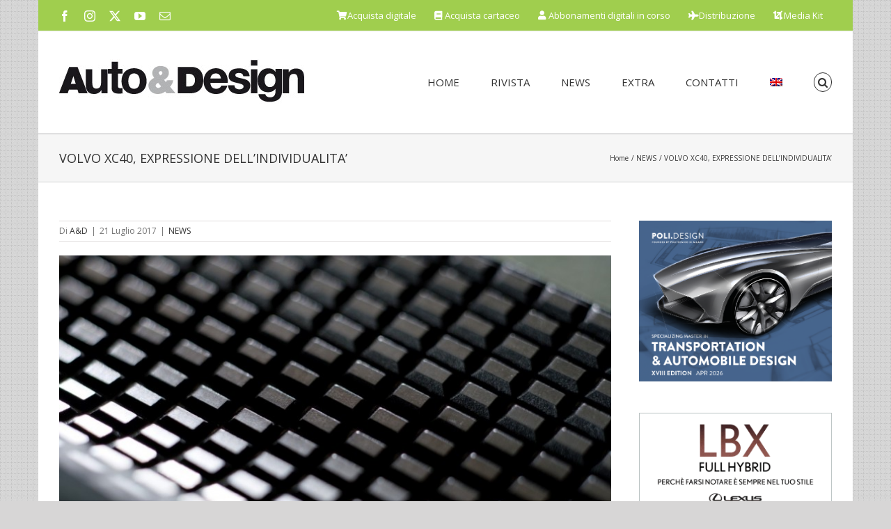

--- FILE ---
content_type: text/html; charset=UTF-8
request_url: https://autodesignmagazine.com/2017/07/nuova-volvo-xc40-expressione-dellindividualita/
body_size: 23085
content:
<!DOCTYPE html>
<html class="avada-html-layout-boxed avada-html-header-position-top avada-has-page-background-pattern" lang="it-IT" prefix="og: http://ogp.me/ns# fb: http://ogp.me/ns/fb#">
<head>
	<meta http-equiv="X-UA-Compatible" content="IE=edge" />
	<meta http-equiv="Content-Type" content="text/html; charset=utf-8"/>
	<meta name="viewport" content="width=device-width, initial-scale=1" />
	<link href="https://fonts.googleapis.com/css?family=Lato:100,100i,200,200i,300,300i,400,400i,500,500i,600,600i,700,700i,800,800i,900,900i%7COpen+Sans:100,100i,200,200i,300,300i,400,400i,500,500i,600,600i,700,700i,800,800i,900,900i%7CIndie+Flower:100,100i,200,200i,300,300i,400,400i,500,500i,600,600i,700,700i,800,800i,900,900i%7COswald:100,100i,200,200i,300,300i,400,400i,500,500i,600,600i,700,700i,800,800i,900,900i" rel="stylesheet"><meta name='robots' content='index, follow, max-image-preview:large, max-snippet:-1, max-video-preview:-1' />

	<!-- This site is optimized with the Yoast SEO plugin v26.8 - https://yoast.com/product/yoast-seo-wordpress/ -->
	<title>VOLVO XC40, EXPRESSIONE DELL’INDIVIDUALITA’ - Auto&amp;Design</title>
	<meta name="description" content="La personalizzazione è una delle caratteristiche principali della Volvo XC40, prima vettura del marchio svedese ad entrare nel segmento delle small premium." />
	<link rel="canonical" href="https://autodesignmagazine.com/2017/07/nuova-volvo-xc40-expressione-dellindividualita/" />
	<meta property="og:locale" content="it_IT" />
	<meta property="og:type" content="article" />
	<meta property="og:title" content="VOLVO XC40, EXPRESSIONE DELL’INDIVIDUALITA’ - Auto&amp;Design" />
	<meta property="og:description" content="La personalizzazione è una delle caratteristiche principali della Volvo XC40, prima vettura del marchio svedese ad entrare nel segmento delle small premium." />
	<meta property="og:url" content="https://autodesignmagazine.com/2017/07/nuova-volvo-xc40-expressione-dellindividualita/" />
	<meta property="og:site_name" content="Auto&amp;Design" />
	<meta property="article:published_time" content="2017-07-21T08:14:44+00:00" />
	<meta property="article:modified_time" content="2017-07-21T12:48:57+00:00" />
	<meta property="og:image" content="https://autodesignmagazine.com/wp-content/uploads/2017/07/2017072101_volvo_xc40.jpg" />
	<meta property="og:image:width" content="1170" />
	<meta property="og:image:height" content="658" />
	<meta property="og:image:type" content="image/jpeg" />
	<meta name="author" content="A&amp;D" />
	<meta name="twitter:card" content="summary_large_image" />
	<script type="application/ld+json" class="yoast-schema-graph">{"@context":"https://schema.org","@graph":[{"@type":"Article","@id":"https://autodesignmagazine.com/2017/07/nuova-volvo-xc40-expressione-dellindividualita/#article","isPartOf":{"@id":"https://autodesignmagazine.com/2017/07/nuova-volvo-xc40-expressione-dellindividualita/"},"author":{"name":"A&amp;D","@id":"https://autodesignmagazine.com/#/schema/person/5236fbfa79b351b8cb08520e20ec6a5e"},"headline":"VOLVO XC40, EXPRESSIONE DELL’INDIVIDUALITA’","datePublished":"2017-07-21T08:14:44+00:00","dateModified":"2017-07-21T12:48:57+00:00","mainEntityOfPage":{"@id":"https://autodesignmagazine.com/2017/07/nuova-volvo-xc40-expressione-dellindividualita/"},"wordCount":1060,"image":{"@id":"https://autodesignmagazine.com/2017/07/nuova-volvo-xc40-expressione-dellindividualita/#primaryimage"},"thumbnailUrl":"https://autodesignmagazine.com/wp-content/uploads/2017/07/2017072101_volvo_xc40.jpg","articleSection":["NEWS"],"inLanguage":"it-IT"},{"@type":"WebPage","@id":"https://autodesignmagazine.com/2017/07/nuova-volvo-xc40-expressione-dellindividualita/","url":"https://autodesignmagazine.com/2017/07/nuova-volvo-xc40-expressione-dellindividualita/","name":"VOLVO XC40, EXPRESSIONE DELL’INDIVIDUALITA’ - Auto&amp;Design","isPartOf":{"@id":"https://autodesignmagazine.com/#website"},"primaryImageOfPage":{"@id":"https://autodesignmagazine.com/2017/07/nuova-volvo-xc40-expressione-dellindividualita/#primaryimage"},"image":{"@id":"https://autodesignmagazine.com/2017/07/nuova-volvo-xc40-expressione-dellindividualita/#primaryimage"},"thumbnailUrl":"https://autodesignmagazine.com/wp-content/uploads/2017/07/2017072101_volvo_xc40.jpg","datePublished":"2017-07-21T08:14:44+00:00","dateModified":"2017-07-21T12:48:57+00:00","author":{"@id":"https://autodesignmagazine.com/#/schema/person/5236fbfa79b351b8cb08520e20ec6a5e"},"description":"La personalizzazione è una delle caratteristiche principali della Volvo XC40, prima vettura del marchio svedese ad entrare nel segmento delle small premium.","breadcrumb":{"@id":"https://autodesignmagazine.com/2017/07/nuova-volvo-xc40-expressione-dellindividualita/#breadcrumb"},"inLanguage":"it-IT","potentialAction":[{"@type":"ReadAction","target":["https://autodesignmagazine.com/2017/07/nuova-volvo-xc40-expressione-dellindividualita/"]}]},{"@type":"ImageObject","inLanguage":"it-IT","@id":"https://autodesignmagazine.com/2017/07/nuova-volvo-xc40-expressione-dellindividualita/#primaryimage","url":"https://autodesignmagazine.com/wp-content/uploads/2017/07/2017072101_volvo_xc40.jpg","contentUrl":"https://autodesignmagazine.com/wp-content/uploads/2017/07/2017072101_volvo_xc40.jpg","width":1170,"height":658,"caption":"XC40 teaser - Colour &amp; Materials"},{"@type":"BreadcrumbList","@id":"https://autodesignmagazine.com/2017/07/nuova-volvo-xc40-expressione-dellindividualita/#breadcrumb","itemListElement":[{"@type":"ListItem","position":1,"name":"Home","item":"https://autodesignmagazine.com/"},{"@type":"ListItem","position":2,"name":"VOLVO XC40, EXPRESSIONE DELL’INDIVIDUALITA’"}]},{"@type":"WebSite","@id":"https://autodesignmagazine.com/#website","url":"https://autodesignmagazine.com/","name":"Auto&amp;Design","description":"Auto &amp; Design Magazine","potentialAction":[{"@type":"SearchAction","target":{"@type":"EntryPoint","urlTemplate":"https://autodesignmagazine.com/?s={search_term_string}"},"query-input":{"@type":"PropertyValueSpecification","valueRequired":true,"valueName":"search_term_string"}}],"inLanguage":"it-IT"},{"@type":"Person","@id":"https://autodesignmagazine.com/#/schema/person/5236fbfa79b351b8cb08520e20ec6a5e","name":"A&amp;D","image":{"@type":"ImageObject","inLanguage":"it-IT","@id":"https://autodesignmagazine.com/#/schema/person/image/","url":"https://secure.gravatar.com/avatar/1cb18166199a02724d99215059a16ee14290cfb838fa45beba3d867d4a5090b8?s=96&d=mm&r=g","contentUrl":"https://secure.gravatar.com/avatar/1cb18166199a02724d99215059a16ee14290cfb838fa45beba3d867d4a5090b8?s=96&d=mm&r=g","caption":"A&amp;D"},"description":"Auto &amp; Design è un bimestrale di cultura e informazione","url":"https://autodesignmagazine.com/author/ad/"}]}</script>
	<!-- / Yoast SEO plugin. -->


<link rel='dns-prefetch' href='//widgetlogic.org' />
<link rel='dns-prefetch' href='//www.googletagmanager.com' />
<link rel="alternate" type="application/rss+xml" title="Auto&amp;Design &raquo; Feed" href="https://autodesignmagazine.com/feed/" />
								<link rel="icon" href="https://autodesignmagazine.com/wp-content/uploads/2016/03/AD16x16.jpg" type="image/jpeg" />
		
					<!-- Apple Touch Icon -->
						<link rel="apple-touch-icon" sizes="180x180" href="https://autodesignmagazine.com/wp-content/uploads/2016/03/AD114x114.jpg" type="image/jpeg">
		
					<!-- Android Icon -->
						<link rel="icon" sizes="192x192" href="https://autodesignmagazine.com/wp-content/uploads/2016/03/AD57x57.jpg" type="image/jpeg">
		
					<!-- MS Edge Icon -->
						<meta name="msapplication-TileImage" content="https://autodesignmagazine.com/wp-content/uploads/2016/03/AD72x72.jpg" type="image/jpeg">
				<link rel="alternate" title="oEmbed (JSON)" type="application/json+oembed" href="https://autodesignmagazine.com/wp-json/oembed/1.0/embed?url=https%3A%2F%2Fautodesignmagazine.com%2F2017%2F07%2Fnuova-volvo-xc40-expressione-dellindividualita%2F" />
<link rel="alternate" title="oEmbed (XML)" type="text/xml+oembed" href="https://autodesignmagazine.com/wp-json/oembed/1.0/embed?url=https%3A%2F%2Fautodesignmagazine.com%2F2017%2F07%2Fnuova-volvo-xc40-expressione-dellindividualita%2F&#038;format=xml" />
					<meta name="description" content="Grazie alle molteplici possibilità di combinazioni di colori di interni ed esterni, la personalizzazione è una delle caratteristiche principali della nuova Volvo XC40, prima vettura del marchio svedese ad entrare nel segmento delle “small premium Suv”.       

La XC40 è stata disegnata con il fine di portare vivacità, individualità e"/>
				
		<meta property="og:locale" content="it_IT"/>
		<meta property="og:type" content="article"/>
		<meta property="og:site_name" content="Auto&amp;Design"/>
		<meta property="og:title" content="VOLVO XC40, EXPRESSIONE DELL’INDIVIDUALITA’ - Auto&amp;Design"/>
				<meta property="og:description" content="Grazie alle molteplici possibilità di combinazioni di colori di interni ed esterni, la personalizzazione è una delle caratteristiche principali della nuova Volvo XC40, prima vettura del marchio svedese ad entrare nel segmento delle “small premium Suv”.       

La XC40 è stata disegnata con il fine di portare vivacità, individualità e"/>
				<meta property="og:url" content="https://autodesignmagazine.com/2017/07/nuova-volvo-xc40-expressione-dellindividualita/"/>
										<meta property="article:published_time" content="2017-07-21T08:14:44+01:00"/>
							<meta property="article:modified_time" content="2017-07-21T12:48:57+01:00"/>
								<meta name="author" content="A&amp;D"/>
								<meta property="og:image" content="https://autodesignmagazine.com/wp-content/uploads/2017/07/2017072101_volvo_xc40.jpg"/>
		<meta property="og:image:width" content="1170"/>
		<meta property="og:image:height" content="658"/>
		<meta property="og:image:type" content="image/jpeg"/>
				<style id='wp-img-auto-sizes-contain-inline-css' type='text/css'>
img:is([sizes=auto i],[sizes^="auto," i]){contain-intrinsic-size:3000px 1500px}
/*# sourceURL=wp-img-auto-sizes-contain-inline-css */
</style>
<link rel='stylesheet' id='wpmf-avada-style-css' href='https://autodesignmagazine.com/wp-content/plugins/wp-media-folder/assets/css/avada_style.css?ver=6.1.9' type='text/css' media='all' />
<link rel='stylesheet' id='pdfemba_embed_pdf_css-css' href='https://autodesignmagazine.com/wp-content/plugins/wp-media-folder/assets/css/pdfemb-embed-pdf.css' type='text/css' media='all' />
<link rel='stylesheet' id='wpmf-slick-style-css' href='https://autodesignmagazine.com/wp-content/plugins/wp-media-folder/assets/js/slick/slick.css?ver=6.1.9' type='text/css' media='all' />
<link rel='stylesheet' id='wpmf-slick-theme-style-css' href='https://autodesignmagazine.com/wp-content/plugins/wp-media-folder/assets/js/slick/slick-theme.css?ver=6.1.9' type='text/css' media='all' />
<link rel='stylesheet' id='wpmf-avada-gallery-style-css' href='https://autodesignmagazine.com/wp-content/plugins/wp-media-folder/assets/css/display-gallery/style-display-gallery.css?ver=6.1.9' type='text/css' media='all' />
<link rel='stylesheet' id='layerslider-css' href='https://autodesignmagazine.com/wp-content/plugins/LayerSlider/assets/static/layerslider/css/layerslider.css?ver=8.1.2' type='text/css' media='all' />
<link rel='stylesheet' id='block-widget-css' href='https://autodesignmagazine.com/wp-content/plugins/widget-logic/block_widget/css/widget.css?ver=1725584898' type='text/css' media='all' />
<link rel='stylesheet' id='wpmf-gallery-popup-style-css' href='https://autodesignmagazine.com/wp-content/plugins/wp-media-folder/assets/css/display-gallery/magnific-popup.css?ver=0.9.9' type='text/css' media='all' />
<link rel='stylesheet' id='gg-lcl-skin-css' href='https://autodesignmagazine.com/wp-content/plugins/global-gallery/js/lightboxes/lc-lightbox/skins/dark.css?ver=8.0.14' type='text/css' media='all' />
<link rel='stylesheet' id='gg-lightbox-css-css' href='https://autodesignmagazine.com/wp-content/plugins/global-gallery/js/lightboxes/lc-lightbox/css/lc_lightbox.min.css' type='text/css' media='all' />
<link rel='stylesheet' id='wpml-legacy-horizontal-list-0-css' href='https://autodesignmagazine.com/wp-content/plugins/sitepress-multilingual-cms/templates/language-switchers/legacy-list-horizontal/style.min.css?ver=1' type='text/css' media='all' />
<style id='wpml-legacy-horizontal-list-0-inline-css' type='text/css'>
.wpml-ls-statics-shortcode_actions{background-color:#a0ce4e;}.wpml-ls-statics-shortcode_actions, .wpml-ls-statics-shortcode_actions .wpml-ls-sub-menu, .wpml-ls-statics-shortcode_actions a {border-color:#a0ce4e;}.wpml-ls-statics-shortcode_actions a, .wpml-ls-statics-shortcode_actions .wpml-ls-sub-menu a, .wpml-ls-statics-shortcode_actions .wpml-ls-sub-menu a:link, .wpml-ls-statics-shortcode_actions li:not(.wpml-ls-current-language) .wpml-ls-link, .wpml-ls-statics-shortcode_actions li:not(.wpml-ls-current-language) .wpml-ls-link:link {color:#444444;background-color:#a0ce4e;}.wpml-ls-statics-shortcode_actions .wpml-ls-sub-menu a:hover,.wpml-ls-statics-shortcode_actions .wpml-ls-sub-menu a:focus, .wpml-ls-statics-shortcode_actions .wpml-ls-sub-menu a:link:hover, .wpml-ls-statics-shortcode_actions .wpml-ls-sub-menu a:link:focus {color:#000000;background-color:#a0ce4e;}.wpml-ls-statics-shortcode_actions .wpml-ls-current-language > a {color:#444444;background-color:#a0ce4e;}.wpml-ls-statics-shortcode_actions .wpml-ls-current-language:hover>a, .wpml-ls-statics-shortcode_actions .wpml-ls-current-language>a:focus {color:#000000;background-color:#a0ce4e;}
/*# sourceURL=wpml-legacy-horizontal-list-0-inline-css */
</style>
<link rel='stylesheet' id='wpml-menu-item-0-css' href='https://autodesignmagazine.com/wp-content/plugins/sitepress-multilingual-cms/templates/language-switchers/menu-item/style.min.css?ver=1' type='text/css' media='all' />
<link rel='stylesheet' id='lepopup-style-css' href='https://autodesignmagazine.com/wp-content/plugins/halfdata-green-popups/css/style.css?ver=7.53' type='text/css' media='all' />
<link rel='stylesheet' id='airdatepicker-css' href='https://autodesignmagazine.com/wp-content/plugins/halfdata-green-popups/css/airdatepicker.css?ver=7.53' type='text/css' media='all' />
<link rel='stylesheet' id='gg_fontawesome-css' href='https://autodesignmagazine.com/wp-content/plugins/global-gallery/css/fontAwesome/css/all.min.css?ver=5.15.2' type='text/css' media='all' />
<link rel='stylesheet' id='gg-frontend-css' href='https://autodesignmagazine.com/wp-content/plugins/global-gallery/css/frontend.min.css?ver=8.0.14' type='text/css' media='all' />
<link rel='stylesheet' id='gg-slider-css' href='https://autodesignmagazine.com/wp-content/plugins/global-gallery/js/jquery.galleria/themes/ggallery/galleria.ggallery.min.css?ver=8.0.14' type='text/css' media='all' />
<link rel='stylesheet' id='gg-custom-css-css' href='https://autodesignmagazine.com/wp-content/plugins/global-gallery/css/custom.css?ver=8.0.14-e7e9833535fd76bdfb5b098cff5d8435' type='text/css' media='all' />
<link rel='stylesheet' id='fusion-dynamic-css-css' href='https://autodesignmagazine.com/wp-content/uploads/fusion-styles/24279a4112879be017a41649468a27b2.min.css?ver=3.14.2' type='text/css' media='all' />
<script type="text/javascript" id="jquery-core-js-extra">
/* <![CDATA[ */
var lcgg = {"rtl":"","columnized_max_w":"260","masonry_min_w":"150","phosostr_min_w":"60","coll_max_w":"1150","preload_hires_img":"","back_to_gall_scroll":"","delayed_fx":"1","link_target":"_top","no_rclick":"","deeplinked_elems":[],"basic_deeplink":"","dl_coll_gall":"","slider_toggle_info":"","slider_fx":"fadeslide","slider_fx_time":"400","slider_autoplay":"","slider_interval":"3000"};
//# sourceURL=jquery-core-js-extra
/* ]]> */
</script>
<script type="text/javascript" src="https://autodesignmagazine.com/wp-includes/js/jquery/jquery.min.js?ver=3.7.1" id="jquery-core-js"></script>
<script type="text/javascript" id="layerslider-utils-js-extra">
/* <![CDATA[ */
var LS_Meta = {"v":"8.1.2","fixGSAP":"1"};
//# sourceURL=layerslider-utils-js-extra
/* ]]> */
</script>
<script type="text/javascript" src="https://autodesignmagazine.com/wp-content/plugins/LayerSlider/assets/static/layerslider/js/layerslider.utils.js?ver=8.1.2" id="layerslider-utils-js"></script>
<script type="text/javascript" src="https://autodesignmagazine.com/wp-content/plugins/LayerSlider/assets/static/layerslider/js/layerslider.kreaturamedia.jquery.js?ver=8.1.2" id="layerslider-js"></script>
<script type="text/javascript" src="https://autodesignmagazine.com/wp-content/plugins/LayerSlider/assets/static/layerslider/js/layerslider.transitions.js?ver=8.1.2" id="layerslider-transitions-js"></script>
<script type="text/javascript" src="//autodesignmagazine.com/wp-content/plugins/revslider/sr6/assets/js/rbtools.min.js?ver=6.7.39" async id="tp-tools-js"></script>
<script type="text/javascript" src="//autodesignmagazine.com/wp-content/plugins/revslider/sr6/assets/js/rs6.min.js?ver=6.7.39" async id="revmin-js"></script>

<!-- Snippet del tag Google (gtag.js) aggiunto da Site Kit -->
<!-- Snippet Google Analytics aggiunto da Site Kit -->
<script type="text/javascript" src="https://www.googletagmanager.com/gtag/js?id=GT-T9LFN8W" id="google_gtagjs-js" async></script>
<script type="text/javascript" id="google_gtagjs-js-after">
/* <![CDATA[ */
window.dataLayer = window.dataLayer || [];function gtag(){dataLayer.push(arguments);}
gtag("set","linker",{"domains":["autodesignmagazine.com"]});
gtag("js", new Date());
gtag("set", "developer_id.dZTNiMT", true);
gtag("config", "GT-T9LFN8W");
//# sourceURL=google_gtagjs-js-after
/* ]]> */
</script>
<script type="text/javascript" src="https://autodesignmagazine.com/wp-content/plugins/global-gallery/js/isotope/isotope.pkgd.min.js?ver=3.0.6" id="gg-isotope-js"></script>
<script type="text/javascript" src="https://autodesignmagazine.com/wp-content/plugins/global-gallery/js/jquery.galleria/galleria-1.5.7.min.js?ver=1.5.7" id="gg-galleria-slider-js"></script>
<script type="text/javascript" src="https://autodesignmagazine.com/wp-content/plugins/global-gallery/js/jquery.galleria/themes/ggallery/galleria.ggallery.min.js?ver=1.5.7" id="gg-gs-lcweb-theme-js"></script>
<script type="text/javascript" src="https://autodesignmagazine.com/wp-content/plugins/global-gallery/js/slick/slick.min.js?ver=1.8.0" id="gg-slick-js"></script>
<script type="text/javascript" src="https://autodesignmagazine.com/wp-content/plugins/global-gallery/js/lc-lazyload/lc-lazyload.min.js?ver=2.0.1" id="gg-lazyload-js"></script>
<script type="text/javascript" src="https://autodesignmagazine.com/wp-content/plugins/global-gallery/js/global_gallery.min.js?ver=8.0.14" id="gg-frontend-js"></script>
<meta name="generator" content="Powered by LayerSlider 8.1.2 - Build Heros, Sliders, and Popups. Create Animations and Beautiful, Rich Web Content as Easy as Never Before on WordPress." />
<!-- LayerSlider updates and docs at: https://layerslider.com -->
<link rel="https://api.w.org/" href="https://autodesignmagazine.com/wp-json/" /><link rel="alternate" title="JSON" type="application/json" href="https://autodesignmagazine.com/wp-json/wp/v2/posts/23856" /><link rel="EditURI" type="application/rsd+xml" title="RSD" href="https://autodesignmagazine.com/xmlrpc.php?rsd" />
<meta name="generator" content="WPML ver:4.8.6 stt:1,27;" />
<style type="text/css">.eafl-disclaimer-small{font-size:.8em}.eafl-disclaimer-smaller{font-size:.6em}</style><meta name="generator" content="Site Kit by Google 1.171.0" />		<link rel="manifest" href="https://autodesignmagazine.com/wp-json/wp/v2/web-app-manifest">
					<meta name="theme-color" content="#ffffff">
								<meta name="apple-mobile-web-app-capable" content="yes">
				<meta name="mobile-web-app-capable" content="yes">

				
				<meta name="apple-mobile-web-app-title" content="Auto&amp;Design">
		<meta name="application-name" content="Auto&amp;Design">
		<style type="text/css" id="css-fb-visibility">@media screen and (max-width: 640px){.fusion-no-small-visibility{display:none !important;}body .sm-text-align-center{text-align:center !important;}body .sm-text-align-left{text-align:left !important;}body .sm-text-align-right{text-align:right !important;}body .sm-text-align-justify{text-align:justify !important;}body .sm-flex-align-center{justify-content:center !important;}body .sm-flex-align-flex-start{justify-content:flex-start !important;}body .sm-flex-align-flex-end{justify-content:flex-end !important;}body .sm-mx-auto{margin-left:auto !important;margin-right:auto !important;}body .sm-ml-auto{margin-left:auto !important;}body .sm-mr-auto{margin-right:auto !important;}body .fusion-absolute-position-small{position:absolute;width:100%;}.awb-sticky.awb-sticky-small{ position: sticky; top: var(--awb-sticky-offset,0); }}@media screen and (min-width: 641px) and (max-width: 1024px){.fusion-no-medium-visibility{display:none !important;}body .md-text-align-center{text-align:center !important;}body .md-text-align-left{text-align:left !important;}body .md-text-align-right{text-align:right !important;}body .md-text-align-justify{text-align:justify !important;}body .md-flex-align-center{justify-content:center !important;}body .md-flex-align-flex-start{justify-content:flex-start !important;}body .md-flex-align-flex-end{justify-content:flex-end !important;}body .md-mx-auto{margin-left:auto !important;margin-right:auto !important;}body .md-ml-auto{margin-left:auto !important;}body .md-mr-auto{margin-right:auto !important;}body .fusion-absolute-position-medium{position:absolute;width:100%;}.awb-sticky.awb-sticky-medium{ position: sticky; top: var(--awb-sticky-offset,0); }}@media screen and (min-width: 1025px){.fusion-no-large-visibility{display:none !important;}body .lg-text-align-center{text-align:center !important;}body .lg-text-align-left{text-align:left !important;}body .lg-text-align-right{text-align:right !important;}body .lg-text-align-justify{text-align:justify !important;}body .lg-flex-align-center{justify-content:center !important;}body .lg-flex-align-flex-start{justify-content:flex-start !important;}body .lg-flex-align-flex-end{justify-content:flex-end !important;}body .lg-mx-auto{margin-left:auto !important;margin-right:auto !important;}body .lg-ml-auto{margin-left:auto !important;}body .lg-mr-auto{margin-right:auto !important;}body .fusion-absolute-position-large{position:absolute;width:100%;}.awb-sticky.awb-sticky-large{ position: sticky; top: var(--awb-sticky-offset,0); }}</style><meta name="generator" content="Powered by Slider Revolution 6.7.39 - responsive, Mobile-Friendly Slider Plugin for WordPress with comfortable drag and drop interface." />

		<script>var lepopup_customjs_handlers={};var lepopup_cookie_value="ilovefamily";var lepopup_events_data={};var lepopup_content_id="23856";var lepopup_icl_language="it";</script><script>function lepopup_add_event(_event,_data){if(typeof _lepopup_add_event == typeof undefined){jQuery(document).ready(function(){_lepopup_add_event(_event,_data);});}else{_lepopup_add_event(_event,_data);}}</script><script>function setREVStartSize(e){
			//window.requestAnimationFrame(function() {
				window.RSIW = window.RSIW===undefined ? window.innerWidth : window.RSIW;
				window.RSIH = window.RSIH===undefined ? window.innerHeight : window.RSIH;
				try {
					var pw = document.getElementById(e.c).parentNode.offsetWidth,
						newh;
					pw = pw===0 || isNaN(pw) || (e.l=="fullwidth" || e.layout=="fullwidth") ? window.RSIW : pw;
					e.tabw = e.tabw===undefined ? 0 : parseInt(e.tabw);
					e.thumbw = e.thumbw===undefined ? 0 : parseInt(e.thumbw);
					e.tabh = e.tabh===undefined ? 0 : parseInt(e.tabh);
					e.thumbh = e.thumbh===undefined ? 0 : parseInt(e.thumbh);
					e.tabhide = e.tabhide===undefined ? 0 : parseInt(e.tabhide);
					e.thumbhide = e.thumbhide===undefined ? 0 : parseInt(e.thumbhide);
					e.mh = e.mh===undefined || e.mh=="" || e.mh==="auto" ? 0 : parseInt(e.mh,0);
					if(e.layout==="fullscreen" || e.l==="fullscreen")
						newh = Math.max(e.mh,window.RSIH);
					else{
						e.gw = Array.isArray(e.gw) ? e.gw : [e.gw];
						for (var i in e.rl) if (e.gw[i]===undefined || e.gw[i]===0) e.gw[i] = e.gw[i-1];
						e.gh = e.el===undefined || e.el==="" || (Array.isArray(e.el) && e.el.length==0)? e.gh : e.el;
						e.gh = Array.isArray(e.gh) ? e.gh : [e.gh];
						for (var i in e.rl) if (e.gh[i]===undefined || e.gh[i]===0) e.gh[i] = e.gh[i-1];
											
						var nl = new Array(e.rl.length),
							ix = 0,
							sl;
						e.tabw = e.tabhide>=pw ? 0 : e.tabw;
						e.thumbw = e.thumbhide>=pw ? 0 : e.thumbw;
						e.tabh = e.tabhide>=pw ? 0 : e.tabh;
						e.thumbh = e.thumbhide>=pw ? 0 : e.thumbh;
						for (var i in e.rl) nl[i] = e.rl[i]<window.RSIW ? 0 : e.rl[i];
						sl = nl[0];
						for (var i in nl) if (sl>nl[i] && nl[i]>0) { sl = nl[i]; ix=i;}
						var m = pw>(e.gw[ix]+e.tabw+e.thumbw) ? 1 : (pw-(e.tabw+e.thumbw)) / (e.gw[ix]);
						newh =  (e.gh[ix] * m) + (e.tabh + e.thumbh);
					}
					var el = document.getElementById(e.c);
					if (el!==null && el) el.style.height = newh+"px";
					el = document.getElementById(e.c+"_wrapper");
					if (el!==null && el) {
						el.style.height = newh+"px";
						el.style.display = "block";
					}
				} catch(e){
					console.log("Failure at Presize of Slider:" + e)
				}
			//});
		  };</script>
		<script type="text/javascript">
			var doc = document.documentElement;
			doc.setAttribute( 'data-useragent', navigator.userAgent );
		</script>
		
	<style id='global-styles-inline-css' type='text/css'>
:root{--wp--preset--aspect-ratio--square: 1;--wp--preset--aspect-ratio--4-3: 4/3;--wp--preset--aspect-ratio--3-4: 3/4;--wp--preset--aspect-ratio--3-2: 3/2;--wp--preset--aspect-ratio--2-3: 2/3;--wp--preset--aspect-ratio--16-9: 16/9;--wp--preset--aspect-ratio--9-16: 9/16;--wp--preset--color--black: #000000;--wp--preset--color--cyan-bluish-gray: #abb8c3;--wp--preset--color--white: #ffffff;--wp--preset--color--pale-pink: #f78da7;--wp--preset--color--vivid-red: #cf2e2e;--wp--preset--color--luminous-vivid-orange: #ff6900;--wp--preset--color--luminous-vivid-amber: #fcb900;--wp--preset--color--light-green-cyan: #7bdcb5;--wp--preset--color--vivid-green-cyan: #00d084;--wp--preset--color--pale-cyan-blue: #8ed1fc;--wp--preset--color--vivid-cyan-blue: #0693e3;--wp--preset--color--vivid-purple: #9b51e0;--wp--preset--color--awb-color-1: rgba(255,255,255,1);--wp--preset--color--awb-color-2: rgba(246,246,246,1);--wp--preset--color--awb-color-3: rgba(235,234,234,1);--wp--preset--color--awb-color-4: rgba(224,222,222,1);--wp--preset--color--awb-color-5: rgba(160,206,78,1);--wp--preset--color--awb-color-6: rgba(116,116,116,1);--wp--preset--color--awb-color-7: rgba(51,51,51,1);--wp--preset--color--awb-color-8: rgba(0,0,0,1);--wp--preset--color--awb-color-custom-10: rgba(191,191,191,1);--wp--preset--color--awb-color-custom-11: rgba(140,137,137,1);--wp--preset--color--awb-color-custom-12: rgba(235,234,234,0.8);--wp--preset--color--awb-color-custom-13: rgba(249,249,249,1);--wp--preset--color--awb-color-custom-14: rgba(101,188,123,1);--wp--preset--color--awb-color-custom-15: rgba(232,232,232,1);--wp--preset--color--awb-color-custom-16: rgba(221,221,221,1);--wp--preset--color--awb-color-custom-17: rgba(54,56,57,1);--wp--preset--color--awb-color-custom-18: rgba(248,248,248,1);--wp--preset--gradient--vivid-cyan-blue-to-vivid-purple: linear-gradient(135deg,rgb(6,147,227) 0%,rgb(155,81,224) 100%);--wp--preset--gradient--light-green-cyan-to-vivid-green-cyan: linear-gradient(135deg,rgb(122,220,180) 0%,rgb(0,208,130) 100%);--wp--preset--gradient--luminous-vivid-amber-to-luminous-vivid-orange: linear-gradient(135deg,rgb(252,185,0) 0%,rgb(255,105,0) 100%);--wp--preset--gradient--luminous-vivid-orange-to-vivid-red: linear-gradient(135deg,rgb(255,105,0) 0%,rgb(207,46,46) 100%);--wp--preset--gradient--very-light-gray-to-cyan-bluish-gray: linear-gradient(135deg,rgb(238,238,238) 0%,rgb(169,184,195) 100%);--wp--preset--gradient--cool-to-warm-spectrum: linear-gradient(135deg,rgb(74,234,220) 0%,rgb(151,120,209) 20%,rgb(207,42,186) 40%,rgb(238,44,130) 60%,rgb(251,105,98) 80%,rgb(254,248,76) 100%);--wp--preset--gradient--blush-light-purple: linear-gradient(135deg,rgb(255,206,236) 0%,rgb(152,150,240) 100%);--wp--preset--gradient--blush-bordeaux: linear-gradient(135deg,rgb(254,205,165) 0%,rgb(254,45,45) 50%,rgb(107,0,62) 100%);--wp--preset--gradient--luminous-dusk: linear-gradient(135deg,rgb(255,203,112) 0%,rgb(199,81,192) 50%,rgb(65,88,208) 100%);--wp--preset--gradient--pale-ocean: linear-gradient(135deg,rgb(255,245,203) 0%,rgb(182,227,212) 50%,rgb(51,167,181) 100%);--wp--preset--gradient--electric-grass: linear-gradient(135deg,rgb(202,248,128) 0%,rgb(113,206,126) 100%);--wp--preset--gradient--midnight: linear-gradient(135deg,rgb(2,3,129) 0%,rgb(40,116,252) 100%);--wp--preset--font-size--small: 10.5px;--wp--preset--font-size--medium: 20px;--wp--preset--font-size--large: 21px;--wp--preset--font-size--x-large: 42px;--wp--preset--font-size--normal: 14px;--wp--preset--font-size--xlarge: 28px;--wp--preset--font-size--huge: 42px;--wp--preset--spacing--20: 0.44rem;--wp--preset--spacing--30: 0.67rem;--wp--preset--spacing--40: 1rem;--wp--preset--spacing--50: 1.5rem;--wp--preset--spacing--60: 2.25rem;--wp--preset--spacing--70: 3.38rem;--wp--preset--spacing--80: 5.06rem;--wp--preset--shadow--natural: 6px 6px 9px rgba(0, 0, 0, 0.2);--wp--preset--shadow--deep: 12px 12px 50px rgba(0, 0, 0, 0.4);--wp--preset--shadow--sharp: 6px 6px 0px rgba(0, 0, 0, 0.2);--wp--preset--shadow--outlined: 6px 6px 0px -3px rgb(255, 255, 255), 6px 6px rgb(0, 0, 0);--wp--preset--shadow--crisp: 6px 6px 0px rgb(0, 0, 0);}:where(.is-layout-flex){gap: 0.5em;}:where(.is-layout-grid){gap: 0.5em;}body .is-layout-flex{display: flex;}.is-layout-flex{flex-wrap: wrap;align-items: center;}.is-layout-flex > :is(*, div){margin: 0;}body .is-layout-grid{display: grid;}.is-layout-grid > :is(*, div){margin: 0;}:where(.wp-block-columns.is-layout-flex){gap: 2em;}:where(.wp-block-columns.is-layout-grid){gap: 2em;}:where(.wp-block-post-template.is-layout-flex){gap: 1.25em;}:where(.wp-block-post-template.is-layout-grid){gap: 1.25em;}.has-black-color{color: var(--wp--preset--color--black) !important;}.has-cyan-bluish-gray-color{color: var(--wp--preset--color--cyan-bluish-gray) !important;}.has-white-color{color: var(--wp--preset--color--white) !important;}.has-pale-pink-color{color: var(--wp--preset--color--pale-pink) !important;}.has-vivid-red-color{color: var(--wp--preset--color--vivid-red) !important;}.has-luminous-vivid-orange-color{color: var(--wp--preset--color--luminous-vivid-orange) !important;}.has-luminous-vivid-amber-color{color: var(--wp--preset--color--luminous-vivid-amber) !important;}.has-light-green-cyan-color{color: var(--wp--preset--color--light-green-cyan) !important;}.has-vivid-green-cyan-color{color: var(--wp--preset--color--vivid-green-cyan) !important;}.has-pale-cyan-blue-color{color: var(--wp--preset--color--pale-cyan-blue) !important;}.has-vivid-cyan-blue-color{color: var(--wp--preset--color--vivid-cyan-blue) !important;}.has-vivid-purple-color{color: var(--wp--preset--color--vivid-purple) !important;}.has-black-background-color{background-color: var(--wp--preset--color--black) !important;}.has-cyan-bluish-gray-background-color{background-color: var(--wp--preset--color--cyan-bluish-gray) !important;}.has-white-background-color{background-color: var(--wp--preset--color--white) !important;}.has-pale-pink-background-color{background-color: var(--wp--preset--color--pale-pink) !important;}.has-vivid-red-background-color{background-color: var(--wp--preset--color--vivid-red) !important;}.has-luminous-vivid-orange-background-color{background-color: var(--wp--preset--color--luminous-vivid-orange) !important;}.has-luminous-vivid-amber-background-color{background-color: var(--wp--preset--color--luminous-vivid-amber) !important;}.has-light-green-cyan-background-color{background-color: var(--wp--preset--color--light-green-cyan) !important;}.has-vivid-green-cyan-background-color{background-color: var(--wp--preset--color--vivid-green-cyan) !important;}.has-pale-cyan-blue-background-color{background-color: var(--wp--preset--color--pale-cyan-blue) !important;}.has-vivid-cyan-blue-background-color{background-color: var(--wp--preset--color--vivid-cyan-blue) !important;}.has-vivid-purple-background-color{background-color: var(--wp--preset--color--vivid-purple) !important;}.has-black-border-color{border-color: var(--wp--preset--color--black) !important;}.has-cyan-bluish-gray-border-color{border-color: var(--wp--preset--color--cyan-bluish-gray) !important;}.has-white-border-color{border-color: var(--wp--preset--color--white) !important;}.has-pale-pink-border-color{border-color: var(--wp--preset--color--pale-pink) !important;}.has-vivid-red-border-color{border-color: var(--wp--preset--color--vivid-red) !important;}.has-luminous-vivid-orange-border-color{border-color: var(--wp--preset--color--luminous-vivid-orange) !important;}.has-luminous-vivid-amber-border-color{border-color: var(--wp--preset--color--luminous-vivid-amber) !important;}.has-light-green-cyan-border-color{border-color: var(--wp--preset--color--light-green-cyan) !important;}.has-vivid-green-cyan-border-color{border-color: var(--wp--preset--color--vivid-green-cyan) !important;}.has-pale-cyan-blue-border-color{border-color: var(--wp--preset--color--pale-cyan-blue) !important;}.has-vivid-cyan-blue-border-color{border-color: var(--wp--preset--color--vivid-cyan-blue) !important;}.has-vivid-purple-border-color{border-color: var(--wp--preset--color--vivid-purple) !important;}.has-vivid-cyan-blue-to-vivid-purple-gradient-background{background: var(--wp--preset--gradient--vivid-cyan-blue-to-vivid-purple) !important;}.has-light-green-cyan-to-vivid-green-cyan-gradient-background{background: var(--wp--preset--gradient--light-green-cyan-to-vivid-green-cyan) !important;}.has-luminous-vivid-amber-to-luminous-vivid-orange-gradient-background{background: var(--wp--preset--gradient--luminous-vivid-amber-to-luminous-vivid-orange) !important;}.has-luminous-vivid-orange-to-vivid-red-gradient-background{background: var(--wp--preset--gradient--luminous-vivid-orange-to-vivid-red) !important;}.has-very-light-gray-to-cyan-bluish-gray-gradient-background{background: var(--wp--preset--gradient--very-light-gray-to-cyan-bluish-gray) !important;}.has-cool-to-warm-spectrum-gradient-background{background: var(--wp--preset--gradient--cool-to-warm-spectrum) !important;}.has-blush-light-purple-gradient-background{background: var(--wp--preset--gradient--blush-light-purple) !important;}.has-blush-bordeaux-gradient-background{background: var(--wp--preset--gradient--blush-bordeaux) !important;}.has-luminous-dusk-gradient-background{background: var(--wp--preset--gradient--luminous-dusk) !important;}.has-pale-ocean-gradient-background{background: var(--wp--preset--gradient--pale-ocean) !important;}.has-electric-grass-gradient-background{background: var(--wp--preset--gradient--electric-grass) !important;}.has-midnight-gradient-background{background: var(--wp--preset--gradient--midnight) !important;}.has-small-font-size{font-size: var(--wp--preset--font-size--small) !important;}.has-medium-font-size{font-size: var(--wp--preset--font-size--medium) !important;}.has-large-font-size{font-size: var(--wp--preset--font-size--large) !important;}.has-x-large-font-size{font-size: var(--wp--preset--font-size--x-large) !important;}
/*# sourceURL=global-styles-inline-css */
</style>
<link rel='stylesheet' id='wp-block-library-css' href='https://autodesignmagazine.com/wp-includes/css/dist/block-library/style.min.css' type='text/css' media='all' />
<style id='wp-block-library-inline-css' type='text/css'>
/*wp_block_styles_on_demand_placeholder:697a9a57c4624*/
/*# sourceURL=wp-block-library-inline-css */
</style>
<style id='wp-block-library-theme-inline-css' type='text/css'>
.wp-block-audio :where(figcaption){color:#555;font-size:13px;text-align:center}.is-dark-theme .wp-block-audio :where(figcaption){color:#ffffffa6}.wp-block-audio{margin:0 0 1em}.wp-block-code{border:1px solid #ccc;border-radius:4px;font-family:Menlo,Consolas,monaco,monospace;padding:.8em 1em}.wp-block-embed :where(figcaption){color:#555;font-size:13px;text-align:center}.is-dark-theme .wp-block-embed :where(figcaption){color:#ffffffa6}.wp-block-embed{margin:0 0 1em}.blocks-gallery-caption{color:#555;font-size:13px;text-align:center}.is-dark-theme .blocks-gallery-caption{color:#ffffffa6}:root :where(.wp-block-image figcaption){color:#555;font-size:13px;text-align:center}.is-dark-theme :root :where(.wp-block-image figcaption){color:#ffffffa6}.wp-block-image{margin:0 0 1em}.wp-block-pullquote{border-bottom:4px solid;border-top:4px solid;color:currentColor;margin-bottom:1.75em}.wp-block-pullquote :where(cite),.wp-block-pullquote :where(footer),.wp-block-pullquote__citation{color:currentColor;font-size:.8125em;font-style:normal;text-transform:uppercase}.wp-block-quote{border-left:.25em solid;margin:0 0 1.75em;padding-left:1em}.wp-block-quote cite,.wp-block-quote footer{color:currentColor;font-size:.8125em;font-style:normal;position:relative}.wp-block-quote:where(.has-text-align-right){border-left:none;border-right:.25em solid;padding-left:0;padding-right:1em}.wp-block-quote:where(.has-text-align-center){border:none;padding-left:0}.wp-block-quote.is-large,.wp-block-quote.is-style-large,.wp-block-quote:where(.is-style-plain){border:none}.wp-block-search .wp-block-search__label{font-weight:700}.wp-block-search__button{border:1px solid #ccc;padding:.375em .625em}:where(.wp-block-group.has-background){padding:1.25em 2.375em}.wp-block-separator.has-css-opacity{opacity:.4}.wp-block-separator{border:none;border-bottom:2px solid;margin-left:auto;margin-right:auto}.wp-block-separator.has-alpha-channel-opacity{opacity:1}.wp-block-separator:not(.is-style-wide):not(.is-style-dots){width:100px}.wp-block-separator.has-background:not(.is-style-dots){border-bottom:none;height:1px}.wp-block-separator.has-background:not(.is-style-wide):not(.is-style-dots){height:2px}.wp-block-table{margin:0 0 1em}.wp-block-table td,.wp-block-table th{word-break:normal}.wp-block-table :where(figcaption){color:#555;font-size:13px;text-align:center}.is-dark-theme .wp-block-table :where(figcaption){color:#ffffffa6}.wp-block-video :where(figcaption){color:#555;font-size:13px;text-align:center}.is-dark-theme .wp-block-video :where(figcaption){color:#ffffffa6}.wp-block-video{margin:0 0 1em}:root :where(.wp-block-template-part.has-background){margin-bottom:0;margin-top:0;padding:1.25em 2.375em}
/*# sourceURL=/wp-includes/css/dist/block-library/theme.min.css */
</style>
<style id='classic-theme-styles-inline-css' type='text/css'>
/*! This file is auto-generated */
.wp-block-button__link{color:#fff;background-color:#32373c;border-radius:9999px;box-shadow:none;text-decoration:none;padding:calc(.667em + 2px) calc(1.333em + 2px);font-size:1.125em}.wp-block-file__button{background:#32373c;color:#fff;text-decoration:none}
/*# sourceURL=/wp-includes/css/classic-themes.min.css */
</style>
<link rel='stylesheet' id='rs-plugin-settings-css' href='//autodesignmagazine.com/wp-content/plugins/revslider/sr6/assets/css/rs6.css?ver=6.7.39' type='text/css' media='all' />
<style id='rs-plugin-settings-inline-css' type='text/css'>
.tp-caption a{color:#ff7302;text-shadow:none;-webkit-transition:all 0.2s ease-out;-moz-transition:all 0.2s ease-out;-o-transition:all 0.2s ease-out;-ms-transition:all 0.2s ease-out}.tp-caption a:hover{color:#ffa902}
/*# sourceURL=rs-plugin-settings-inline-css */
</style>
</head>

<body data-rsssl=1 class="wp-singular post-template-default single single-post postid-23856 single-format-standard wp-theme-Avada wp-child-theme-Avada-Child-Theme has-sidebar fusion-image-hovers fusion-pagination-sizing fusion-button_type-flat fusion-button_span-no fusion-button_gradient-linear avada-image-rollover-circle-yes avada-image-rollover-yes avada-image-rollover-direction-left fusion-has-button-gradient fusion-body ltr fusion-sticky-header no-tablet-sticky-header no-mobile-sticky-header no-mobile-slidingbar avada-has-rev-slider-styles fusion-disable-outline fusion-sub-menu-fade mobile-logo-pos-left layout-boxed-mode avada-has-boxed-modal-shadow-none layout-scroll-offset-full avada-has-zero-margin-offset-top fusion-top-header menu-text-align-left mobile-menu-design-classic fusion-show-pagination-text fusion-header-layout-v3 avada-responsive avada-footer-fx-bg-parallax avada-menu-highlight-style-bar fusion-search-form-classic fusion-main-menu-search-dropdown fusion-avatar-square avada-sticky-shrinkage avada-dropdown-styles avada-blog-layout-large avada-blog-archive-layout-medium avada-header-shadow-no avada-menu-icon-position-left avada-has-mainmenu-dropdown-divider fusion-has-main-nav-icon-circle avada-has-mobile-menu-search avada-has-main-nav-search-icon avada-has-breadcrumb-mobile-hidden avada-has-titlebar-bar_and_content avada-has-pagination-padding avada-flyout-menu-direction-fade avada-ec-views-v1" data-awb-post-id="23856">
		<a class="skip-link screen-reader-text" href="#content">Salta al contenuto</a>

	<div id="boxed-wrapper">
							
		<div id="wrapper" class="fusion-wrapper">
			<div id="home" style="position:relative;top:-1px;"></div>
							
					
			<header class="fusion-header-wrapper">
				<div class="fusion-header-v3 fusion-logo-alignment fusion-logo-left fusion-sticky-menu- fusion-sticky-logo- fusion-mobile-logo-  fusion-mobile-menu-design-classic">
					
<div class="fusion-secondary-header">
	<div class="fusion-row">
					<div class="fusion-alignleft">
				<div class="fusion-social-links-header"><div class="fusion-social-networks"><div class="fusion-social-networks-wrapper"><a  class="fusion-social-network-icon fusion-tooltip fusion-facebook awb-icon-facebook" style data-placement="bottom" data-title="Facebook" data-toggle="tooltip" title="Facebook" href="http://www.facebook.com/pages/Auto-Design/519314378119250" target="_blank" rel="noreferrer"><span class="screen-reader-text">Facebook</span></a><a  class="fusion-social-network-icon fusion-tooltip fusion-instagram awb-icon-instagram" style data-placement="bottom" data-title="Instagram" data-toggle="tooltip" title="Instagram" href="https://www.instagram.com/_autodesignmagazine/" target="_blank" rel="noopener noreferrer"><span class="screen-reader-text">Instagram</span></a><a  class="fusion-social-network-icon fusion-tooltip fusion-twitter awb-icon-twitter" style data-placement="bottom" data-title="X" data-toggle="tooltip" title="X" href="https://twitter.com/AutoDesignMag" target="_blank" rel="noopener noreferrer"><span class="screen-reader-text">X</span></a><a  class="fusion-social-network-icon fusion-tooltip fusion-youtube awb-icon-youtube" style data-placement="bottom" data-title="YouTube" data-toggle="tooltip" title="YouTube" href="http://www.youtube.com/user/AutoDesignMag" target="_blank" rel="noopener noreferrer"><span class="screen-reader-text">YouTube</span></a><a  class="fusion-social-network-icon fusion-tooltip fusion-mail awb-icon-mail" style data-placement="bottom" data-title="Email" data-toggle="tooltip" title="Email" href="mailto:inf&#111;&#064;a&#117;&#116;od&#101;si&#103;&#110;&#109;&#097;g&#097;&#122;&#105;&#110;e.c&#111;&#109;" target="_self" rel="noopener noreferrer"><span class="screen-reader-text">Email</span></a></div></div></div>			</div>
							<div class="fusion-alignright">
				<nav class="fusion-secondary-menu" role="navigation" aria-label="Menu Secondario"><ul id="menu-top-menu" class="menu"><li  id="menu-item-24437"  class="menu-item menu-item-type-custom menu-item-object-custom menu-item-24437"  data-item-id="24437"><a  target="_blank" rel="noopener noreferrer" href="https://www.adcollection.online/" class="fusion-flex-link fusion-bar-highlight"><span class="fusion-megamenu-icon"><i class="glyphicon fa-shopping-cart fas" aria-hidden="true"></i></span><span class="menu-text">Acquista digitale</span></a></li><li  id="menu-item-70167"  class="menu-item menu-item-type-custom menu-item-object-custom menu-item-70167"  data-item-id="70167"><a  target="_blank" rel="noopener noreferrer" href="https://shop.autodesignmagazine.com/" class="fusion-flex-link fusion-bar-highlight"><span class="fusion-megamenu-icon"><i class="glyphicon fa-book fas" aria-hidden="true"></i></span><span class="menu-text">Acquista cartaceo</span></a></li><li  id="menu-item-24439"  class="menu-item menu-item-type-custom menu-item-object-custom menu-item-24439"  data-item-id="24439"><a  target="_blank" rel="noopener noreferrer" href="https://store.autodesignmagazine.com/" class="fusion-flex-link fusion-bar-highlight"><span class="fusion-megamenu-icon"><i class="glyphicon fa-user fas" aria-hidden="true"></i></span><span class="menu-text">Abbonamenti digitali in corso</span></a></li><li  id="menu-item-1620"  class="menu-item menu-item-type-post_type menu-item-object-page menu-item-1620"  data-item-id="1620"><a  href="https://autodesignmagazine.com/distribuzione/" class="fusion-flex-link fusion-bar-highlight"><span class="fusion-megamenu-icon"><i class="glyphicon  fa fa-plane" aria-hidden="true"></i></span><span class="menu-text">Distribuzione</span></a></li><li  id="menu-item-1748"  class="menu-item menu-item-type-post_type menu-item-object-page menu-item-1748"  data-item-id="1748"><a  href="https://autodesignmagazine.com/mediakit/" class="fusion-flex-link fusion-bar-highlight"><span class="fusion-megamenu-icon"><i class="glyphicon  fa fa-crop" aria-hidden="true"></i></span><span class="menu-text">Media Kit</span></a></li></ul></nav><nav class="fusion-mobile-nav-holder fusion-mobile-menu-text-align-left" aria-label="Menu Mobile Secondario"></nav>			</div>
			</div>
</div>
<div class="fusion-header-sticky-height"></div>
<div class="fusion-header">
	<div class="fusion-row">
					<div class="fusion-logo" data-margin-top="40px" data-margin-bottom="0px" data-margin-left="0px" data-margin-right="0px">
			<a class="fusion-logo-link"  href="https://autodesignmagazine.com/" >

						<!-- standard logo -->
			<img src="https://autodesignmagazine.com/wp-content/uploads/2015/03/logo.jpg" srcset="https://autodesignmagazine.com/wp-content/uploads/2015/03/logo.jpg 1x" width="356" height="69" alt="Auto&amp;Design Logo" data-retina_logo_url="" class="fusion-standard-logo" />

			
					</a>
		</div>		<nav class="fusion-main-menu" aria-label="Menu Principale"><ul id="menu-menu" class="fusion-menu"><li  id="menu-item-7399"  class="menu-item menu-item-type-post_type menu-item-object-page menu-item-home menu-item-7399"  data-item-id="7399"><a  href="https://autodesignmagazine.com/" class="fusion-bar-highlight"><span class="menu-text">HOME</span></a></li><li  id="menu-item-7400"  class="menu-item menu-item-type-custom menu-item-object-custom menu-item-has-children menu-item-7400 fusion-dropdown-menu"  data-item-id="7400"><a  href="#" class="fusion-bar-highlight"><span class="menu-text">RIVISTA</span></a><ul class="sub-menu"><li  id="menu-item-7395"  class="menu-item menu-item-type-post_type menu-item-object-page menu-item-7395 fusion-dropdown-submenu" ><a  href="https://autodesignmagazine.com/sommario/" class="fusion-bar-highlight"><span>SOMMARIO</span></a></li><li  id="menu-item-7396"  class="menu-item menu-item-type-post_type menu-item-object-page menu-item-7396 fusion-dropdown-submenu" ><a  href="https://autodesignmagazine.com/supplementi/" class="fusion-bar-highlight"><span>SUPPLEMENTI</span></a></li><li  id="menu-item-7398"  class="menu-item menu-item-type-post_type menu-item-object-page menu-item-7398 fusion-dropdown-submenu" ><a  href="https://autodesignmagazine.com/archivio/" class="fusion-bar-highlight"><span>ARCHIVIO</span></a></li></ul></li><li  id="menu-item-7401"  class="menu-item menu-item-type-custom menu-item-object-custom menu-item-7401"  data-item-id="7401"><a  href="https://autodesignmagazine.com/category/news/" class="fusion-bar-highlight"><span class="menu-text">NEWS</span></a></li><li  id="menu-item-7402"  class="menu-item menu-item-type-custom menu-item-object-custom menu-item-7402"  data-item-id="7402"><a  href="https://autodesignmagazine.com/category/extra/" class="fusion-bar-highlight"><span class="menu-text">EXTRA</span></a></li><li  id="menu-item-7397"  class="menu-item menu-item-type-post_type menu-item-object-page menu-item-7397"  data-item-id="7397"><a  href="https://autodesignmagazine.com/contatti/" class="fusion-bar-highlight"><span class="menu-text">CONTATTI</span></a></li><li  id="menu-item-wpml-ls-202-en"  class="menu-item wpml-ls-slot-202 wpml-ls-item wpml-ls-item-en wpml-ls-menu-item wpml-ls-first-item wpml-ls-last-item menu-item-type-wpml_ls_menu_item menu-item-object-wpml_ls_menu_item menu-item-wpml-ls-202-en"  data-classes="menu-item" data-item-id="wpml-ls-202-en"><a  title="Passa a Inglese" href="https://autodesignmagazine.com/en/2017/07/nuova-volvo-xc40-expressione-dellindividualita/" class="fusion-bar-highlight wpml-ls-link" aria-label="Passa a Inglese" role="menuitem"><span class="menu-text"><img
            class="wpml-ls-flag"
            src="https://autodesignmagazine.com/wp-content/plugins/sitepress-multilingual-cms/res/flags/en.png"
            alt="Inglese"
            
            
    /></span></a></li><li class="fusion-custom-menu-item fusion-main-menu-search"><a class="fusion-main-menu-icon fusion-bar-highlight" href="#" aria-label="Cerca" data-title="Cerca" title="Cerca" role="button" aria-expanded="false"></a><div class="fusion-custom-menu-item-contents">		<form role="search" class="searchform fusion-search-form  fusion-search-form-classic" method="get" action="https://autodesignmagazine.com/">
			<div class="fusion-search-form-content">

				
				<div class="fusion-search-field search-field">
					<label><span class="screen-reader-text">Cerca per:</span>
													<input type="search" value="" name="s" class="s" placeholder="Cerca..." required aria-required="true" aria-label="Cerca..."/>
											</label>
				</div>
				<div class="fusion-search-button search-button">
					<input type="submit" class="fusion-search-submit searchsubmit" aria-label="Cerca" value="&#xf002;" />
									</div>

				
			</div>


			
		</form>
		</div></li></ul></nav>
<nav class="fusion-mobile-nav-holder fusion-mobile-menu-text-align-left" aria-label="Menu Mobile Principale"></nav>

		
<div class="fusion-clearfix"></div>
<div class="fusion-mobile-menu-search">
			<form role="search" class="searchform fusion-search-form  fusion-search-form-classic" method="get" action="https://autodesignmagazine.com/">
			<div class="fusion-search-form-content">

				
				<div class="fusion-search-field search-field">
					<label><span class="screen-reader-text">Cerca per:</span>
													<input type="search" value="" name="s" class="s" placeholder="Cerca..." required aria-required="true" aria-label="Cerca..."/>
											</label>
				</div>
				<div class="fusion-search-button search-button">
					<input type="submit" class="fusion-search-submit searchsubmit" aria-label="Cerca" value="&#xf002;" />
									</div>

				
			</div>


			
		</form>
		</div>
			</div>
</div>
				</div>
				<div class="fusion-clearfix"></div>
			</header>
								
							<div id="sliders-container" class="fusion-slider-visibility">
					</div>
				
					
							
			<section class="avada-page-titlebar-wrapper" aria-labelledby="awb-ptb-heading">
	<div class="fusion-page-title-bar fusion-page-title-bar-none fusion-page-title-bar-left">
		<div class="fusion-page-title-row">
			<div class="fusion-page-title-wrapper">
				<div class="fusion-page-title-captions">

																							<h1 id="awb-ptb-heading" class="entry-title">VOLVO XC40, EXPRESSIONE DELL’INDIVIDUALITA’</h1>

											
					
				</div>

															<div class="fusion-page-title-secondary">
							<nav class="fusion-breadcrumbs awb-yoast-breadcrumbs" aria-label="Breadcrumb"><ol class="awb-breadcrumb-list"><li class="fusion-breadcrumb-item awb-breadcrumb-sep awb-home" ><a href="https://autodesignmagazine.com" class="fusion-breadcrumb-link"><span >Home</span></a></li><li class="fusion-breadcrumb-item awb-breadcrumb-sep" ><a href="https://autodesignmagazine.com/category/news/" class="fusion-breadcrumb-link"><span >NEWS</span></a></li><li class="fusion-breadcrumb-item"  aria-current="page"><span  class="breadcrumb-leaf">VOLVO XC40, EXPRESSIONE DELL’INDIVIDUALITA’</span></li></ol></nav>						</div>
									
			</div>
		</div>
	</div>
</section>

						<main id="main" class="clearfix ">
				<div class="fusion-row" style="">

<section id="content" style="float: left;">
	
					<article id="post-23856" class="post post-23856 type-post status-publish format-standard has-post-thumbnail hentry category-news">
										<span class="entry-title" style="display: none;">VOLVO XC40, EXPRESSIONE DELL’INDIVIDUALITA’</span>
			
														<div class="fusion-flexslider flexslider fusion-flexslider-loading post-slideshow fusion-post-slideshow">
				<ul class="slides">
																<li>
																																<a href="https://autodesignmagazine.com/wp-content/uploads/2017/07/2017072101_volvo_xc40.jpg" data-rel="iLightbox[gallery23856]" title="XC40 teaser - Colour &amp; Materials" data-title="XC40 Teaser Colour &amp; Materials" data-caption="XC40 teaser - Colour &amp; Materials" aria-label="XC40 Teaser Colour &amp; Materials">
										<span class="screen-reader-text">Ingrandisci immagine</span>
										<img width="1170" height="658" src="https://autodesignmagazine.com/wp-content/uploads/2017/07/2017072101_volvo_xc40.jpg" class="attachment-full size-full lazyload wp-post-image" alt="" decoding="async" fetchpriority="high" srcset="data:image/svg+xml,%3Csvg%20xmlns%3D%27http%3A%2F%2Fwww.w3.org%2F2000%2Fsvg%27%20width%3D%271170%27%20height%3D%27658%27%20viewBox%3D%270%200%201170%20658%27%3E%3Crect%20width%3D%271170%27%20height%3D%27658%27%20fill-opacity%3D%220%22%2F%3E%3C%2Fsvg%3E" data-orig-src="https://autodesignmagazine.com/wp-content/uploads/2017/07/2017072101_volvo_xc40.jpg" data-srcset="https://autodesignmagazine.com/wp-content/uploads/2017/07/2017072101_volvo_xc40-200x112.jpg 200w, https://autodesignmagazine.com/wp-content/uploads/2017/07/2017072101_volvo_xc40-400x225.jpg 400w, https://autodesignmagazine.com/wp-content/uploads/2017/07/2017072101_volvo_xc40-600x337.jpg 600w, https://autodesignmagazine.com/wp-content/uploads/2017/07/2017072101_volvo_xc40-800x450.jpg 800w, https://autodesignmagazine.com/wp-content/uploads/2017/07/2017072101_volvo_xc40.jpg 1170w" data-sizes="auto" />									</a>
																					</li>

																																																																																																															</ul>
			</div>
						
						<div class="post-content">
				<div class="fusion-fullwidth fullwidth-box fusion-builder-row-1 nonhundred-percent-fullwidth non-hundred-percent-height-scrolling" style="--awb-border-radius-top-left:0px;--awb-border-radius-top-right:0px;--awb-border-radius-bottom-right:0px;--awb-border-radius-bottom-left:0px;--awb-padding-top:20px;--awb-padding-bottom:20px;--awb-flex-wrap:wrap;" ><div class="fusion-builder-row fusion-row"><div class="fusion-layout-column fusion_builder_column fusion-builder-column-0 fusion_builder_column_1_1 1_1 fusion-one-full fusion-column-first fusion-column-last" style="--awb-bg-size:cover;"><div class="fusion-column-wrapper fusion-flex-column-wrapper-legacy"><div class="fusion-text fusion-text-1"><p>Grazie alle molteplici possibilità di combinazioni di colori di interni ed esterni, la personalizzazione è una delle caratteristiche principali della nuova Volvo XC40, prima vettura del marchio svedese ad entrare nel segmento delle “small premium Suv”.</p>
</div><div class="fusion-clearfix"></div></div></div></div></div><div class="fusion-fullwidth fullwidth-box fusion-builder-row-2 nonhundred-percent-fullwidth non-hundred-percent-height-scrolling" style="--awb-border-radius-top-left:0px;--awb-border-radius-top-right:0px;--awb-border-radius-bottom-right:0px;--awb-border-radius-bottom-left:0px;--awb-padding-top:20px;--awb-padding-bottom:20px;--awb-flex-wrap:wrap;" ><div class="fusion-builder-row fusion-row"><div class="fusion-layout-column fusion_builder_column fusion-builder-column-1 fusion_builder_column_1_1 1_1 fusion-one-full fusion-column-first fusion-column-last" style="--awb-bg-size:cover;"><div class="fusion-column-wrapper fusion-flex-column-wrapper-legacy"><div class="fusion-image-element in-legacy-container" style="--awb-caption-title-font-family:var(--h2_typography-font-family);--awb-caption-title-font-weight:var(--h2_typography-font-weight);--awb-caption-title-font-style:var(--h2_typography-font-style);--awb-caption-title-size:var(--h2_typography-font-size);--awb-caption-title-transform:var(--h2_typography-text-transform);--awb-caption-title-line-height:var(--h2_typography-line-height);--awb-caption-title-letter-spacing:var(--h2_typography-letter-spacing);"><span class=" fusion-imageframe imageframe-none imageframe-1 hover-type-none"><img decoding="async" width="1170" height="780" alt="Volvo XC40" title="XC40 Teaser Robin Page, Senior Vice President Design At Volvo Car Group" src="https://autodesignmagazine.com/wp-content/uploads/2017/07/2017072102_volvo_xc40.jpg" data-orig-src="https://autodesignmagazine.com/wp-content/uploads/2017/07/2017072102_volvo_xc40.jpg" class="lazyload img-responsive wp-image-23854" srcset="data:image/svg+xml,%3Csvg%20xmlns%3D%27http%3A%2F%2Fwww.w3.org%2F2000%2Fsvg%27%20width%3D%271170%27%20height%3D%27780%27%20viewBox%3D%270%200%201170%20780%27%3E%3Crect%20width%3D%271170%27%20height%3D%27780%27%20fill-opacity%3D%220%22%2F%3E%3C%2Fsvg%3E" data-srcset="https://autodesignmagazine.com/wp-content/uploads/2017/07/2017072102_volvo_xc40-200x133.jpg 200w, https://autodesignmagazine.com/wp-content/uploads/2017/07/2017072102_volvo_xc40-400x267.jpg 400w, https://autodesignmagazine.com/wp-content/uploads/2017/07/2017072102_volvo_xc40-600x400.jpg 600w, https://autodesignmagazine.com/wp-content/uploads/2017/07/2017072102_volvo_xc40-800x533.jpg 800w, https://autodesignmagazine.com/wp-content/uploads/2017/07/2017072102_volvo_xc40.jpg 1170w" data-sizes="auto" data-orig-sizes="(max-width: 800px) 100vw, 1170px" /></span></div><div class="fusion-clearfix"></div></div></div></div></div><div class="fusion-fullwidth fullwidth-box fusion-builder-row-3 nonhundred-percent-fullwidth non-hundred-percent-height-scrolling" style="--awb-border-radius-top-left:0px;--awb-border-radius-top-right:0px;--awb-border-radius-bottom-right:0px;--awb-border-radius-bottom-left:0px;--awb-padding-top:20px;--awb-padding-bottom:20px;--awb-flex-wrap:wrap;" ><div class="fusion-builder-row fusion-row"><div class="fusion-layout-column fusion_builder_column fusion-builder-column-2 fusion_builder_column_1_1 1_1 fusion-one-full fusion-column-first fusion-column-last" style="--awb-bg-size:cover;"><div class="fusion-column-wrapper fusion-flex-column-wrapper-legacy"><div class="fusion-text fusion-text-2"><p>La XC40 è stata disegnata con il fine di portare vivacità, individualità e giocosità nel piccolo segmento dei Suv premium. «Vogliamo che questa vettura sia espressione di una creatività fresca e distintiva all’interno della gamma Volvo. I futuri proprietari di questo modello avranno un’auto che riflette la loro personalità, improntata verso il design, la cultura e lo stile», ha detto Thomas Ingenlath, Chief Design Officer di Volvo.</p>
</div><div class="fusion-clearfix"></div></div></div></div></div><div class="fusion-fullwidth fullwidth-box fusion-builder-row-4 nonhundred-percent-fullwidth non-hundred-percent-height-scrolling" style="--awb-border-radius-top-left:0px;--awb-border-radius-top-right:0px;--awb-border-radius-bottom-right:0px;--awb-border-radius-bottom-left:0px;--awb-padding-top:20px;--awb-padding-bottom:20px;--awb-flex-wrap:wrap;" ><div class="fusion-builder-row fusion-row"><div class="fusion-layout-column fusion_builder_column fusion-builder-column-3 fusion_builder_column_1_1 1_1 fusion-one-full fusion-column-first fusion-column-last" style="--awb-bg-size:cover;"><div class="fusion-column-wrapper fusion-flex-column-wrapper-legacy"><div class="fusion-image-element in-legacy-container" style="--awb-caption-title-font-family:var(--h2_typography-font-family);--awb-caption-title-font-weight:var(--h2_typography-font-weight);--awb-caption-title-font-style:var(--h2_typography-font-style);--awb-caption-title-size:var(--h2_typography-font-size);--awb-caption-title-transform:var(--h2_typography-text-transform);--awb-caption-title-line-height:var(--h2_typography-line-height);--awb-caption-title-letter-spacing:var(--h2_typography-letter-spacing);"><span class=" fusion-imageframe imageframe-none imageframe-2 hover-type-none"><img decoding="async" width="1170" height="658" alt="Volvo XC40" title="XC40 Teaser Colour &amp; Materials" src="https://autodesignmagazine.com/wp-content/uploads/2017/07/2017072103_volvo_xc40.jpg" data-orig-src="https://autodesignmagazine.com/wp-content/uploads/2017/07/2017072103_volvo_xc40.jpg" class="lazyload img-responsive wp-image-23850" srcset="data:image/svg+xml,%3Csvg%20xmlns%3D%27http%3A%2F%2Fwww.w3.org%2F2000%2Fsvg%27%20width%3D%271170%27%20height%3D%27658%27%20viewBox%3D%270%200%201170%20658%27%3E%3Crect%20width%3D%271170%27%20height%3D%27658%27%20fill-opacity%3D%220%22%2F%3E%3C%2Fsvg%3E" data-srcset="https://autodesignmagazine.com/wp-content/uploads/2017/07/2017072103_volvo_xc40-200x112.jpg 200w, https://autodesignmagazine.com/wp-content/uploads/2017/07/2017072103_volvo_xc40-400x225.jpg 400w, https://autodesignmagazine.com/wp-content/uploads/2017/07/2017072103_volvo_xc40-600x337.jpg 600w, https://autodesignmagazine.com/wp-content/uploads/2017/07/2017072103_volvo_xc40-800x450.jpg 800w, https://autodesignmagazine.com/wp-content/uploads/2017/07/2017072103_volvo_xc40.jpg 1170w" data-sizes="auto" data-orig-sizes="(max-width: 800px) 100vw, 1170px" /></span></div><div class="fusion-clearfix"></div></div></div></div></div><div class="fusion-fullwidth fullwidth-box fusion-builder-row-5 nonhundred-percent-fullwidth non-hundred-percent-height-scrolling" style="--awb-border-radius-top-left:0px;--awb-border-radius-top-right:0px;--awb-border-radius-bottom-right:0px;--awb-border-radius-bottom-left:0px;--awb-padding-top:20px;--awb-padding-bottom:20px;--awb-flex-wrap:wrap;" ><div class="fusion-builder-row fusion-row"><div class="fusion-layout-column fusion_builder_column fusion-builder-column-4 fusion_builder_column_1_1 1_1 fusion-one-full fusion-column-first fusion-column-last" style="--awb-bg-size:cover;"><div class="fusion-column-wrapper fusion-flex-column-wrapper-legacy"><div class="fusion-text fusion-text-3"><p>«La nostra ricerca sui clienti ha dimostrato chiaramente che per l&#8217;XC40 e per questo segmento abbiamo bisogno di una selezione di colori e materiali più ampia rispetto a quello che di solito offriamo sugli altri modelli. Il fatto che Volvo non abbia mai progettato un&#8217;auto come questa, ci permette di partire da zero e di dare energia e giocosità al progetto», ha aggiunto Robin Page, Senior Vice President del design della casa di Göteborg. Stile, architettura e design, sono stati grandi fonti di ispirazione nella definizione dei materiali e dei colori della nuova Volvo XC40.</p>
</div><div class="fusion-clearfix"></div></div></div></div></div><div class="fusion-fullwidth fullwidth-box fusion-builder-row-6 nonhundred-percent-fullwidth non-hundred-percent-height-scrolling" style="--awb-border-radius-top-left:0px;--awb-border-radius-top-right:0px;--awb-border-radius-bottom-right:0px;--awb-border-radius-bottom-left:0px;--awb-padding-top:20px;--awb-padding-bottom:20px;--awb-flex-wrap:wrap;" ><div class="fusion-builder-row fusion-row"><div class="fusion-layout-column fusion_builder_column fusion-builder-column-5 fusion_builder_column_1_1 1_1 fusion-one-full fusion-column-first fusion-column-last" style="--awb-bg-size:cover;"><div class="fusion-column-wrapper fusion-flex-column-wrapper-legacy"><div class="fusion-video fusion-youtube" style="--awb-max-width:930px;--awb-max-height:523px;"><div class="video-shortcode"><div class="fluid-width-video-wrapper" style="padding-top:56.24%;" ><iframe title="YouTube video player 1" src="https://www.youtube.com/embed/fVfhFB_XlPQ?wmode=transparent&autoplay=0" width="930" height="523" allowfullscreen allow="autoplay; clipboard-write; encrypted-media; gyroscope; picture-in-picture;"></iframe></div></div></div><div class="fusion-clearfix"></div></div></div></div></div>
							</div>

												<div class="fusion-meta-info"><div class="fusion-meta-info-wrapper">Di <span class="vcard"><span class="fn"><a href="https://autodesignmagazine.com/author/ad/" title="Articoli scritti da A&#038;D" rel="author">A&#38;D</a></span></span><span class="fusion-inline-sep">|</span><span class="updated rich-snippet-hidden">2017-07-21T14:48:57+02:00</span><span>21 Luglio 2017</span><span class="fusion-inline-sep">|</span><a href="https://autodesignmagazine.com/category/news/" rel="category tag">NEWS</a><span class="fusion-inline-sep">|</span></div></div>													<div class="fusion-sharing-box fusion-theme-sharing-box fusion-single-sharing-box">
		<h4>Condividi questo articolo, scegli tu dove!</h4>
		<div class="fusion-social-networks boxed-icons"><div class="fusion-social-networks-wrapper"><a  class="fusion-social-network-icon fusion-tooltip fusion-facebook awb-icon-facebook" style="color:var(--sharing_social_links_icon_color);background-color:var(--sharing_social_links_box_color);border-color:var(--sharing_social_links_box_color);" data-placement="top" data-title="Facebook" data-toggle="tooltip" title="Facebook" href="https://www.facebook.com/sharer.php?u=https%3A%2F%2Fautodesignmagazine.com%2F2017%2F07%2Fnuova-volvo-xc40-expressione-dellindividualita%2F&amp;t=VOLVO%20XC40%2C%20EXPRESSIONE%20DELL%E2%80%99INDIVIDUALITA%E2%80%99" target="_blank" rel="noreferrer"><span class="screen-reader-text">Facebook</span></a><a  class="fusion-social-network-icon fusion-tooltip fusion-twitter awb-icon-twitter" style="color:var(--sharing_social_links_icon_color);background-color:var(--sharing_social_links_box_color);border-color:var(--sharing_social_links_box_color);" data-placement="top" data-title="X" data-toggle="tooltip" title="X" href="https://x.com/intent/post?url=https%3A%2F%2Fautodesignmagazine.com%2F2017%2F07%2Fnuova-volvo-xc40-expressione-dellindividualita%2F&amp;text=VOLVO%20XC40%2C%20EXPRESSIONE%20DELL%E2%80%99INDIVIDUALITA%E2%80%99" target="_blank" rel="noopener noreferrer"><span class="screen-reader-text">X</span></a><a  class="fusion-social-network-icon fusion-tooltip fusion-linkedin awb-icon-linkedin" style="color:var(--sharing_social_links_icon_color);background-color:var(--sharing_social_links_box_color);border-color:var(--sharing_social_links_box_color);" data-placement="top" data-title="LinkedIn" data-toggle="tooltip" title="LinkedIn" href="https://www.linkedin.com/shareArticle?mini=true&amp;url=https%3A%2F%2Fautodesignmagazine.com%2F2017%2F07%2Fnuova-volvo-xc40-expressione-dellindividualita%2F&amp;title=VOLVO%20XC40%2C%20EXPRESSIONE%20DELL%E2%80%99INDIVIDUALITA%E2%80%99&amp;summary=Grazie%20alle%20molteplici%20possibilit%C3%A0%20di%20combinazioni%20di%20colori%20di%20interni%20ed%20esterni%2C%20la%20personalizzazione%20%C3%A8%20una%20delle%20caratteristiche%20principali%20della%20nuova%20Volvo%20XC40%2C%20prima%20vettura%20del%20marchio%20svedese%20ad%20entrare%20nel%20segmento%20delle%20%E2%80%9Csmall%20premium%20Suv%E2%80%9D.%20%20%20%20" target="_blank" rel="noopener noreferrer"><span class="screen-reader-text">LinkedIn</span></a><a  class="fusion-social-network-icon fusion-tooltip fusion-whatsapp awb-icon-whatsapp" style="color:var(--sharing_social_links_icon_color);background-color:var(--sharing_social_links_box_color);border-color:var(--sharing_social_links_box_color);" data-placement="top" data-title="WhatsApp" data-toggle="tooltip" title="WhatsApp" href="https://api.whatsapp.com/send?text=https%3A%2F%2Fautodesignmagazine.com%2F2017%2F07%2Fnuova-volvo-xc40-expressione-dellindividualita%2F" target="_blank" rel="noopener noreferrer"><span class="screen-reader-text">WhatsApp</span></a><a  class="fusion-social-network-icon fusion-tooltip fusion-mail awb-icon-mail fusion-last-social-icon" style="color:var(--sharing_social_links_icon_color);background-color:var(--sharing_social_links_box_color);border-color:var(--sharing_social_links_box_color);" data-placement="top" data-title="Email" data-toggle="tooltip" title="Email" href="mailto:?body=https://autodesignmagazine.com/2017/07/nuova-volvo-xc40-expressione-dellindividualita/&amp;subject=VOLVO%20XC40%2C%20EXPRESSIONE%20DELL%E2%80%99INDIVIDUALITA%E2%80%99" target="_self" rel="noopener noreferrer"><span class="screen-reader-text">Email</span></a><div class="fusion-clearfix"></div></div></div>	</div>
													<section class="related-posts single-related-posts">
					<div class="fusion-title fusion-title-size-three sep-double sep-solid" style="margin-top:0px;margin-bottom:31px;">
					<h3 class="title-heading-left" style="margin:0;">
						Post correlati					</h3>
					<span class="awb-title-spacer"></span>
					<div class="title-sep-container">
						<div class="title-sep sep-double sep-solid"></div>
					</div>
				</div>
				
	
	
	
					<div class="awb-carousel awb-swiper awb-swiper-carousel fusion-carousel-title-below-image" data-imagesize="fixed" data-metacontent="yes" data-autoplay="no" data-touchscroll="no" data-columns="3" data-itemmargin="44px" data-itemwidth="180" data-scrollitems="">
		<div class="swiper-wrapper">
																		<div class="swiper-slide">
					<div class="fusion-carousel-item-wrapper">
						<div  class="fusion-image-wrapper fusion-image-size-fixed" aria-haspopup="true">
					<img src="https://autodesignmagazine.com/wp-content/uploads/2026/01/MANN_6391-500x383.jpg" srcset="https://autodesignmagazine.com/wp-content/uploads/2026/01/MANN_6391-500x383.jpg 1x, https://autodesignmagazine.com/wp-content/uploads/2026/01/MANN_6391-500x383@2x.jpg 2x" width="500" height="383" alt="GENESIS, IL DEBUTTO IN ITALIA" />
	<div class="fusion-rollover">
	<div class="fusion-rollover-content">

														<a class="fusion-rollover-link" href="https://autodesignmagazine.com/2026/01/genesis-il-debutto-in-italia/">GENESIS, IL DEBUTTO IN ITALIA</a>
			
								
		
								
								
		
						<a class="fusion-link-wrapper" href="https://autodesignmagazine.com/2026/01/genesis-il-debutto-in-italia/" aria-label="GENESIS, IL DEBUTTO IN ITALIA"></a>
	</div>
</div>
</div>
																				<h4 class="fusion-carousel-title">
								<a class="fusion-related-posts-title-link" href="https://autodesignmagazine.com/2026/01/genesis-il-debutto-in-italia/" target="_self" title="GENESIS, IL DEBUTTO IN ITALIA">GENESIS, IL DEBUTTO IN ITALIA</a>
							</h4>

							<div class="fusion-carousel-meta">
								
								<span class="fusion-date">23 Gennaio 2026</span>

															</div><!-- fusion-carousel-meta -->
											</div><!-- fusion-carousel-item-wrapper -->
				</div>
															<div class="swiper-slide">
					<div class="fusion-carousel-item-wrapper">
						<div  class="fusion-image-wrapper fusion-image-size-fixed" aria-haspopup="true">
					<img src="https://autodesignmagazine.com/wp-content/uploads/2026/01/2026012301_OpelAstra-500x383.jpg" srcset="https://autodesignmagazine.com/wp-content/uploads/2026/01/2026012301_OpelAstra-500x383.jpg 1x, https://autodesignmagazine.com/wp-content/uploads/2026/01/2026012301_OpelAstra-500x383@2x.jpg 2x" width="500" height="383" alt="OPEL ASTRA, DISEGNATA DALLA LUCE" />
	<div class="fusion-rollover">
	<div class="fusion-rollover-content">

														<a class="fusion-rollover-link" href="https://autodesignmagazine.com/2026/01/opel-astra-disegnata-dalla-luce/">OPEL ASTRA, DISEGNATA DALLA LUCE</a>
			
								
		
								
								
		
						<a class="fusion-link-wrapper" href="https://autodesignmagazine.com/2026/01/opel-astra-disegnata-dalla-luce/" aria-label="OPEL ASTRA, DISEGNATA DALLA LUCE"></a>
	</div>
</div>
</div>
																				<h4 class="fusion-carousel-title">
								<a class="fusion-related-posts-title-link" href="https://autodesignmagazine.com/2026/01/opel-astra-disegnata-dalla-luce/" target="_self" title="OPEL ASTRA, DISEGNATA DALLA LUCE">OPEL ASTRA, DISEGNATA DALLA LUCE</a>
							</h4>

							<div class="fusion-carousel-meta">
								
								<span class="fusion-date">23 Gennaio 2026</span>

															</div><!-- fusion-carousel-meta -->
											</div><!-- fusion-carousel-item-wrapper -->
				</div>
															<div class="swiper-slide">
					<div class="fusion-carousel-item-wrapper">
						<div  class="fusion-image-wrapper fusion-image-size-fixed" aria-haspopup="true">
					<img src="https://autodesignmagazine.com/wp-content/uploads/2026/01/20251214_EX60_MEDIA_002-500x383.jpg" srcset="https://autodesignmagazine.com/wp-content/uploads/2026/01/20251214_EX60_MEDIA_002-500x383.jpg 1x, https://autodesignmagazine.com/wp-content/uploads/2026/01/20251214_EX60_MEDIA_002-500x383@2x.jpg 2x" width="500" height="383" alt="VOLVO EX60, L’ELEGANZA DEL MINIMALISMO" />
	<div class="fusion-rollover">
	<div class="fusion-rollover-content">

														<a class="fusion-rollover-link" href="https://autodesignmagazine.com/2026/01/volvo-ex60-leleganza-del-minimalismo/">VOLVO EX60, L’ELEGANZA DEL MINIMALISMO</a>
			
								
		
								
								
		
						<a class="fusion-link-wrapper" href="https://autodesignmagazine.com/2026/01/volvo-ex60-leleganza-del-minimalismo/" aria-label="VOLVO EX60, L’ELEGANZA DEL MINIMALISMO"></a>
	</div>
</div>
</div>
																				<h4 class="fusion-carousel-title">
								<a class="fusion-related-posts-title-link" href="https://autodesignmagazine.com/2026/01/volvo-ex60-leleganza-del-minimalismo/" target="_self" title="VOLVO EX60, L’ELEGANZA DEL MINIMALISMO">VOLVO EX60, L’ELEGANZA DEL MINIMALISMO</a>
							</h4>

							<div class="fusion-carousel-meta">
								
								<span class="fusion-date">22 Gennaio 2026</span>

															</div><!-- fusion-carousel-meta -->
											</div><!-- fusion-carousel-item-wrapper -->
				</div>
															<div class="swiper-slide">
					<div class="fusion-carousel-item-wrapper">
						<div  class="fusion-image-wrapper fusion-image-size-fixed" aria-haspopup="true">
					<img src="https://autodesignmagazine.com/wp-content/uploads/2026/01/251204_FERRARI5277-500x383.jpg" srcset="https://autodesignmagazine.com/wp-content/uploads/2026/01/251204_FERRARI5277-500x383.jpg 1x, https://autodesignmagazine.com/wp-content/uploads/2026/01/251204_FERRARI5277-500x383@2x.jpg 2x" width="500" height="383" alt="FERRARI 12CILINDRI TAILOR MADE, IL PIACERE DELL’ECLETTICO" />
	<div class="fusion-rollover">
	<div class="fusion-rollover-content">

														<a class="fusion-rollover-link" href="https://autodesignmagazine.com/2026/01/ferrari-12cilindri-tailor-made-il-piacere-delleclettico/">FERRARI 12CILINDRI TAILOR MADE, IL PIACERE DELL’ECLETTICO</a>
			
								
		
								
								
		
						<a class="fusion-link-wrapper" href="https://autodesignmagazine.com/2026/01/ferrari-12cilindri-tailor-made-il-piacere-delleclettico/" aria-label="FERRARI 12CILINDRI TAILOR MADE, IL PIACERE DELL’ECLETTICO"></a>
	</div>
</div>
</div>
																				<h4 class="fusion-carousel-title">
								<a class="fusion-related-posts-title-link" href="https://autodesignmagazine.com/2026/01/ferrari-12cilindri-tailor-made-il-piacere-delleclettico/" target="_self" title="FERRARI 12CILINDRI TAILOR MADE, IL PIACERE DELL’ECLETTICO">FERRARI 12CILINDRI TAILOR MADE, IL PIACERE DELL’ECLETTICO</a>
							</h4>

							<div class="fusion-carousel-meta">
								
								<span class="fusion-date">20 Gennaio 2026</span>

															</div><!-- fusion-carousel-meta -->
											</div><!-- fusion-carousel-item-wrapper -->
				</div>
															<div class="swiper-slide">
					<div class="fusion-carousel-item-wrapper">
						<div  class="fusion-image-wrapper fusion-image-size-fixed" aria-haspopup="true">
					<img src="https://autodesignmagazine.com/wp-content/uploads/2026/01/Renault_Filante_Esprit_Alpine-500x383.jpg" srcset="https://autodesignmagazine.com/wp-content/uploads/2026/01/Renault_Filante_Esprit_Alpine-500x383.jpg 1x, https://autodesignmagazine.com/wp-content/uploads/2026/01/Renault_Filante_Esprit_Alpine-500x383@2x.jpg 2x" width="500" height="383" alt="RENAULT FILANTE, LA STELLA DEL MARCHIO" />
	<div class="fusion-rollover">
	<div class="fusion-rollover-content">

														<a class="fusion-rollover-link" href="https://autodesignmagazine.com/2026/01/renault-filante-la-stella-del-marchio/">RENAULT FILANTE, LA STELLA DEL MARCHIO</a>
			
								
		
								
								
		
						<a class="fusion-link-wrapper" href="https://autodesignmagazine.com/2026/01/renault-filante-la-stella-del-marchio/" aria-label="RENAULT FILANTE, LA STELLA DEL MARCHIO"></a>
	</div>
</div>
</div>
																				<h4 class="fusion-carousel-title">
								<a class="fusion-related-posts-title-link" href="https://autodesignmagazine.com/2026/01/renault-filante-la-stella-del-marchio/" target="_self" title="RENAULT FILANTE, LA STELLA DEL MARCHIO">RENAULT FILANTE, LA STELLA DEL MARCHIO</a>
							</h4>

							<div class="fusion-carousel-meta">
								
								<span class="fusion-date">16 Gennaio 2026</span>

															</div><!-- fusion-carousel-meta -->
											</div><!-- fusion-carousel-item-wrapper -->
				</div>
															<div class="swiper-slide">
					<div class="fusion-carousel-item-wrapper">
						<div  class="fusion-image-wrapper fusion-image-size-fixed" aria-haspopup="true">
					<img src="https://autodesignmagazine.com/wp-content/uploads/2026/01/2026011401_DS-5-500x383.jpg" srcset="https://autodesignmagazine.com/wp-content/uploads/2026/01/2026011401_DS-5-500x383.jpg 1x, https://autodesignmagazine.com/wp-content/uploads/2026/01/2026011401_DS-5-500x383@2x.jpg 2x" width="500" height="383" alt="TAYLOR MADE N°4 CONCEPT, DS CELEBRA LA FORMULA E" />
	<div class="fusion-rollover">
	<div class="fusion-rollover-content">

														<a class="fusion-rollover-link" href="https://autodesignmagazine.com/2026/01/taylor-made-n4-concept-ds-celebra-la-formula-e/">TAYLOR MADE N°4 CONCEPT, DS CELEBRA LA FORMULA E</a>
			
								
		
								
								
		
						<a class="fusion-link-wrapper" href="https://autodesignmagazine.com/2026/01/taylor-made-n4-concept-ds-celebra-la-formula-e/" aria-label="TAYLOR MADE N°4 CONCEPT, DS CELEBRA LA FORMULA E"></a>
	</div>
</div>
</div>
																				<h4 class="fusion-carousel-title">
								<a class="fusion-related-posts-title-link" href="https://autodesignmagazine.com/2026/01/taylor-made-n4-concept-ds-celebra-la-formula-e/" target="_self" title="TAYLOR MADE N°4 CONCEPT, DS CELEBRA LA FORMULA E">TAYLOR MADE N°4 CONCEPT, DS CELEBRA LA FORMULA E</a>
							</h4>

							<div class="fusion-carousel-meta">
								
								<span class="fusion-date">9 Gennaio 2026</span>

															</div><!-- fusion-carousel-meta -->
											</div><!-- fusion-carousel-item-wrapper -->
				</div>
															<div class="swiper-slide">
					<div class="fusion-carousel-item-wrapper">
						<div  class="fusion-image-wrapper fusion-image-size-fixed" aria-haspopup="true">
					<img src="https://autodesignmagazine.com/wp-content/uploads/2026/01/2025042901_Mercedes-BenzCLA-500x383.jpg" srcset="https://autodesignmagazine.com/wp-content/uploads/2026/01/2025042901_Mercedes-BenzCLA-500x383.jpg 1x, https://autodesignmagazine.com/wp-content/uploads/2026/01/2025042901_Mercedes-BenzCLA-500x383@2x.jpg 2x" width="500" height="383" alt="LA MERCEDES-BENZ CLA È AUTO DELL&#8217;ANNO 2026 &#8211; LA DESIGN STORY" />
	<div class="fusion-rollover">
	<div class="fusion-rollover-content">

														<a class="fusion-rollover-link" href="https://autodesignmagazine.com/2026/01/mercedes-benz-cla-high-tech-minimalista-2/">LA MERCEDES-BENZ CLA È AUTO DELL&#8217;ANNO 2026 &#8211; LA DESIGN STORY</a>
			
								
		
								
								
		
						<a class="fusion-link-wrapper" href="https://autodesignmagazine.com/2026/01/mercedes-benz-cla-high-tech-minimalista-2/" aria-label="LA MERCEDES-BENZ CLA È AUTO DELL&#8217;ANNO 2026 &#8211; LA DESIGN STORY"></a>
	</div>
</div>
</div>
																				<h4 class="fusion-carousel-title">
								<a class="fusion-related-posts-title-link" href="https://autodesignmagazine.com/2026/01/mercedes-benz-cla-high-tech-minimalista-2/" target="_self" title="LA MERCEDES-BENZ CLA È AUTO DELL&#8217;ANNO 2026 &#8211; LA DESIGN STORY">LA MERCEDES-BENZ CLA È AUTO DELL&#8217;ANNO 2026 &#8211; LA DESIGN STORY</a>
							</h4>

							<div class="fusion-carousel-meta">
								
								<span class="fusion-date">9 Gennaio 2026</span>

															</div><!-- fusion-carousel-meta -->
											</div><!-- fusion-carousel-item-wrapper -->
				</div>
															<div class="swiper-slide">
					<div class="fusion-carousel-item-wrapper">
						<div  class="fusion-image-wrapper fusion-image-size-fixed" aria-haspopup="true">
					<img src="https://autodesignmagazine.com/wp-content/uploads/2026/01/2026011401_Amprimo-1-500x383.jpg" srcset="https://autodesignmagazine.com/wp-content/uploads/2026/01/2026011401_Amprimo-1-500x383.jpg 1x, https://autodesignmagazine.com/wp-content/uploads/2026/01/2026011401_Amprimo-1-500x383@2x.jpg 2x" width="500" height="383" alt="MANUELE AMPRIMO NUOVO RESPONSABILE DELL’INDUSTRIAL DESIGN DI CNH" />
	<div class="fusion-rollover">
	<div class="fusion-rollover-content">

														<a class="fusion-rollover-link" href="https://autodesignmagazine.com/2026/01/manuele-amprimo-nuovo-responsabile-dellindustrial-design-di-cnh/">MANUELE AMPRIMO NUOVO RESPONSABILE DELL’INDUSTRIAL DESIGN DI CNH</a>
			
								
		
								
								
		
						<a class="fusion-link-wrapper" href="https://autodesignmagazine.com/2026/01/manuele-amprimo-nuovo-responsabile-dellindustrial-design-di-cnh/" aria-label="MANUELE AMPRIMO NUOVO RESPONSABILE DELL’INDUSTRIAL DESIGN DI CNH"></a>
	</div>
</div>
</div>
																				<h4 class="fusion-carousel-title">
								<a class="fusion-related-posts-title-link" href="https://autodesignmagazine.com/2026/01/manuele-amprimo-nuovo-responsabile-dellindustrial-design-di-cnh/" target="_self" title="MANUELE AMPRIMO NUOVO RESPONSABILE DELL’INDUSTRIAL DESIGN DI CNH">MANUELE AMPRIMO NUOVO RESPONSABILE DELL’INDUSTRIAL DESIGN DI CNH</a>
							</h4>

							<div class="fusion-carousel-meta">
								
								<span class="fusion-date">8 Gennaio 2026</span>

															</div><!-- fusion-carousel-meta -->
											</div><!-- fusion-carousel-item-wrapper -->
				</div>
															<div class="swiper-slide">
					<div class="fusion-carousel-item-wrapper">
						<div  class="fusion-image-wrapper fusion-image-size-fixed" aria-haspopup="true">
					<img src="https://autodesignmagazine.com/wp-content/uploads/2026/01/thomas_ingenlath-500x383.jpg" srcset="https://autodesignmagazine.com/wp-content/uploads/2026/01/thomas_ingenlath-500x383.jpg 1x, https://autodesignmagazine.com/wp-content/uploads/2026/01/thomas_ingenlath-500x383@2x.jpg 2x" width="500" height="383" alt="THOMAS INGENLATH TORNA IN VOLVO COME CAPO DEL DESIGN" />
	<div class="fusion-rollover">
	<div class="fusion-rollover-content">

														<a class="fusion-rollover-link" href="https://autodesignmagazine.com/2026/01/thomas-ingenlath-torna-in-volvo-come-capo-del-design/">THOMAS INGENLATH TORNA IN VOLVO COME CAPO DEL DESIGN</a>
			
								
		
								
								
		
						<a class="fusion-link-wrapper" href="https://autodesignmagazine.com/2026/01/thomas-ingenlath-torna-in-volvo-come-capo-del-design/" aria-label="THOMAS INGENLATH TORNA IN VOLVO COME CAPO DEL DESIGN"></a>
	</div>
</div>
</div>
																				<h4 class="fusion-carousel-title">
								<a class="fusion-related-posts-title-link" href="https://autodesignmagazine.com/2026/01/thomas-ingenlath-torna-in-volvo-come-capo-del-design/" target="_self" title="THOMAS INGENLATH TORNA IN VOLVO COME CAPO DEL DESIGN">THOMAS INGENLATH TORNA IN VOLVO COME CAPO DEL DESIGN</a>
							</h4>

							<div class="fusion-carousel-meta">
								
								<span class="fusion-date">7 Gennaio 2026</span>

															</div><!-- fusion-carousel-meta -->
											</div><!-- fusion-carousel-item-wrapper -->
				</div>
															<div class="swiper-slide">
					<div class="fusion-carousel-item-wrapper">
						<div  class="fusion-image-wrapper fusion-image-size-fixed" aria-haspopup="true">
					<img src="https://autodesignmagazine.com/wp-content/uploads/2026/01/VW-ID-Polo_Interior_VW4_20260103_91_DB2025AU02033-500x383.jpg" srcset="https://autodesignmagazine.com/wp-content/uploads/2026/01/VW-ID-Polo_Interior_VW4_20260103_91_DB2025AU02033-500x383.jpg 1x, https://autodesignmagazine.com/wp-content/uploads/2026/01/VW-ID-Polo_Interior_VW4_20260103_91_DB2025AU02033-500x383@2x.jpg 2x" width="500" height="383" alt="VOLKSWAGEN ID. POLO, PRIME IMMAGINI DEGLI INTERNI" />
	<div class="fusion-rollover">
	<div class="fusion-rollover-content">

														<a class="fusion-rollover-link" href="https://autodesignmagazine.com/2026/01/volkswagen-id-polo-prime-immagini-degli-interni/">VOLKSWAGEN ID. POLO, PRIME IMMAGINI DEGLI INTERNI</a>
			
								
		
								
								
		
						<a class="fusion-link-wrapper" href="https://autodesignmagazine.com/2026/01/volkswagen-id-polo-prime-immagini-degli-interni/" aria-label="VOLKSWAGEN ID. POLO, PRIME IMMAGINI DEGLI INTERNI"></a>
	</div>
</div>
</div>
																				<h4 class="fusion-carousel-title">
								<a class="fusion-related-posts-title-link" href="https://autodesignmagazine.com/2026/01/volkswagen-id-polo-prime-immagini-degli-interni/" target="_self" title="VOLKSWAGEN ID. POLO, PRIME IMMAGINI DEGLI INTERNI">VOLKSWAGEN ID. POLO, PRIME IMMAGINI DEGLI INTERNI</a>
							</h4>

							<div class="fusion-carousel-meta">
								
								<span class="fusion-date">5 Gennaio 2026</span>

															</div><!-- fusion-carousel-meta -->
											</div><!-- fusion-carousel-item-wrapper -->
				</div>
					</div><!-- swiper-wrapper -->
				<div class="awb-swiper-button awb-swiper-button-prev"><i class="awb-icon-angle-left"></i></div><div class="awb-swiper-button awb-swiper-button-next"><i class="awb-icon-angle-right"></i></div>	</div><!-- fusion-carousel -->
</section><!-- related-posts -->


																	</article>
	</section>
<aside id="sidebar" class="sidebar fusion-widget-area fusion-content-widget-area fusion-sidebar-right fusion-blogsidebar" style="float: right;" data="">
											
					<section id="custom_html-14" class="widget_text widget widget_custom_html" style="border-style: solid;border-color:transparent;border-width:0px;"><div class="textwidget custom-html-widget"><a href="https://www.polidesign.net/en/formazione/product-design/master--transportation-automobile-design/?utm_source=autodesign&utm_medium=banner&utm_campaign=tad&utm_content=formato-300x250" target="_blank"><img src="https://autodesignmagazine.com/wp-content/uploads/2026/01/Banner-Medium-Rectangle-300_250_TAD_POLI.design.png"></a><br></div></section><section id="custom_html-22" class="widget_text widget widget_custom_html" style="border-style: solid;border-color:transparent;border-width:0px;"><div class="textwidget custom-html-widget"><a href="https://www.lexus.it/gamma/lbx/nuovo-lbx?utm_gmpid=[PID%3A623696]&gad_source=1&gclid=Cj0KCQjwwMqvBhCtARIsAIXsZpb0bJ78MMaPW4Ky0-CTOLvWxi0FQ_3Ra7wVgSsGfkTh2sEEyPK8qUIaAgkwEALw_wcB&gclsrc=aw.ds" target="_blank"><img src="https://autodesignmagazine.com/wp-content/uploads/2024/02/LEXUS_LBX_300x250.gif"></a><br></div></section><section id="custom_html-17" class="widget_text widget widget_custom_html" style="border-style: solid;border-color:transparent;border-width:0px;"><div class="textwidget custom-html-widget"><a href="https://www.toyota.it/gamma/bz4x" target="_blank"><img src=" https://autodesignmagazine.com/wp-content/uploads/2023/10/300x25029.jpg
"></a><br></div></section><section id="custom_html-2" class="widget_text widget widget_custom_html" style="border-style: solid;border-color:transparent;border-width:0px;"><div class="textwidget custom-html-widget"><img src="https://autodesignmagazine.com/wp-content/uploads/2026/01/276.jpg"><br><br>
<div class="fusion-aligncenter"><a class="fusion-button button-flat button-small button-default fusion-button-default button-1 fusion-button-default-span " style="--button-border-radius-top-left:2px;--button-border-radius-top-right:2px;--button-border-radius-bottom-right:2px;--button-border-radius-bottom-left:2px;" target="_blank" rel="noopener noreferrer" href="http://store.autodesignmagazine.com"><span class="fusion-button-text awb-button__text awb-button__text--default">Acquista la copia</span></a></div><br></div></section><section id="text-15" class="widget widget_text" style="border-style: solid;border-color:transparent;border-width:0px;">			<div class="textwidget">
<div class="fusion-slider-revolution rev_slider_wrapper">			<!-- START Slider 1 REVOLUTION SLIDER 6.7.39 --><p class="rs-p-wp-fix"></p>
			<rs-module-wrap id="rev_slider_8_1_wrapper" data-source="gallery" style="visibility:hidden;background:#ffffff;padding:0;margin:0px auto;margin-top:0;margin-bottom:0;">
				<rs-module id="rev_slider_8_1" style="" data-version="6.7.39">
					<rs-slides style="overflow: hidden; position: absolute;">
						<rs-slide style="position: absolute;" data-key="rs-21" data-title="Slide" data-in="o:0;" data-out="a:false;" data-sloop="s:0;e:12000;">
							<img decoding="async" src="//autodesignmagazine.com/wp-content/plugins/revslider/sr6/assets/assets/dummy.png" alt="Slide" title="VOLVO XC40, EXPRESSIONE DELL’INDIVIDUALITA’" class="rev-slidebg tp-rs-img rs-lazyload" data-lazyload="//autodesignmagazine.com/wp-content/plugins/revslider/sr6/assets/assets/transparent.png" data-bg="c:#ffffff;" data-no-retina>
<!--
							--><rs-layer
								id="slider-8-slide-21-layer-0" 
								data-type="image"
								data-rsp_ch="on"
								data-text="w:normal;"
								data-dim="w:360px;h:435px;"
								data-frame_0="x:right;skX:-85;"
								data-frame_1="sp:1000;"
								data-frame_999="o:0;rY:360deg;e:back.in;st:4000;sp:500;sR:3000;"
								style="z-index:8;"
							><img decoding="async" src="//autodesignmagazine.com/wp-content/plugins/revslider/sr6/assets/assets/dummy.png" alt="" class="disable-lazyload tp-rs-img rs-lazyload" width="360" height="435" data-lazyload="//autodesignmagazine.com/wp-content/uploads/2019/12/Cover-Catalogo.jpg" data-no-retina> 
							</rs-layer><!--

							--><a
								id="slider-8-slide-21-layer-1" 
								class="rs-layer rev-btn"
								href="https://autodesignmagazine.com/2020/01/autodesign-40-anni-di-car-design-in-un-libro/" target="_self" rel="nofollow"
								data-type="button"
								data-color="#ffffff"
								data-rsp_ch="on"
								data-xy="x:c;y:311px;"
								data-text="w:normal;s:15;l:41;fw:700;"
								data-dim="minh:0px;"
								data-padding="r:40;l:40;"
								data-border="bor:3px,3px,3px,3px;"
								data-frame_0="x:right;"
								data-frame_1="st:1300;sp:1000;sR:1300;"
								data-frame_999="o:0;rY:360deg;e:back.in;st:4000;sp:500;sR:1700;"
								data-frame_hover="bgc:#007aff;bor:3px,3px,3px,3px;sp:100;e:power1.inOut;bri:120%;"
								style="z-index:10;background-color:#a0ce4e;font-family:'Open Sans';"
							>Informazioni 
							</a><!--

							--><a
								id="slider-8-slide-21-layer-2" 
								class="rs-layer rev-btn"
								href="https://www.adcollection.online/library" target="_blank" rel="nofollow noopener"
								data-type="button"
								data-color="#ffffff"
								data-rsp_ch="on"
								data-xy="x:c;y:302px;"
								data-text="w:normal;s:15;l:41;fw:700;"
								data-dim="minh:0px;"
								data-padding="r:30;l:30;"
								data-border="bor:3px,3px,3px,3px;"
								data-frame_0="y:bottom;"
								data-frame_1="st:8000;sp:1000;"
								data-frame_999="o:0;rY:360deg;e:back.in;st:w;sp:500;"
								data-frame_hover="bgc:#007aff;bor:3px,3px,3px,3px;sp:100;e:power1.inOut;bri:120%;"
								style="z-index:16;background-color:#a0ce4e;font-family:'Open Sans';"
							>SCOPRI DI PIU' 
							</a><!--

							--><rs-layer
								id="slider-8-slide-21-layer-3" 
								data-type="image"
								data-rsp_ch="on"
								data-xy="x:48px;y:40px;"
								data-text="w:normal;"
								data-dim="w:250px;h:302px;"
								data-btrans="rZ:20;"
								data-frame_0="x:right;"
								data-frame_1="st:4500;sp:1000;sR:4500;"
								data-frame_999="o:0;st:w;sR:3500;"
								style="z-index:11;"
							><img decoding="async" src="//autodesignmagazine.com/wp-content/plugins/revslider/sr6/assets/assets/dummy.png" alt="" class="disable-lazyload tp-rs-img rs-lazyload" width="360" height="435" data-lazyload="//autodesignmagazine.com/wp-content/uploads/2015/12/189.jpg" data-no-retina> 
							</rs-layer><!--

							--><rs-layer
								id="slider-8-slide-21-layer-4" 
								data-type="image"
								data-rsp_ch="on"
								data-xy="x:67px;y:83px;"
								data-text="w:normal;"
								data-dim="w:260px;h:314px;"
								data-btrans="rZ:10;"
								data-frame_0="x:right;"
								data-frame_1="st:5150;sp:1000;sR:5150;"
								data-frame_999="o:0;st:w;sR:2850;"
								style="z-index:12;"
							><img decoding="async" src="//autodesignmagazine.com/wp-content/plugins/revslider/sr6/assets/assets/dummy.png" alt="" class="disable-lazyload tp-rs-img rs-lazyload" width="360" height="435" data-lazyload="//autodesignmagazine.com/wp-content/uploads/2015/12/192.jpg" data-no-retina> 
							</rs-layer><!--

							--><rs-layer
								id="slider-8-slide-21-layer-5" 
								data-type="image"
								data-rsp_ch="on"
								data-xy="x:44px;y:50px;"
								data-text="w:normal;"
								data-dim="w:270px;h:326px;"
								data-btrans="rZ:-10;"
								data-frame_0="x:right;"
								data-frame_1="st:5800;sp:1000;sR:5800;"
								data-frame_999="o:0;st:w;sR:2200;"
								style="z-index:13;"
							><img decoding="async" src="//autodesignmagazine.com/wp-content/plugins/revslider/sr6/assets/assets/dummy.png" alt="" class="disable-lazyload tp-rs-img rs-lazyload" width="360" height="435" data-lazyload="//autodesignmagazine.com/wp-content/uploads/2015/12/197.jpg" data-no-retina> 
							</rs-layer><!--

							--><rs-layer
								id="slider-8-slide-21-layer-6" 
								data-type="image"
								data-rsp_ch="on"
								data-xy="x:43px;y:85px;"
								data-text="w:normal;"
								data-dim="w:261px;h:315px;"
								data-btrans="rZ:15;"
								data-frame_0="x:right;"
								data-frame_1="st:6450;sp:1000;sR:6450;"
								data-frame_999="o:0;st:w;sR:1550;"
								style="z-index:14;"
							><img decoding="async" src="//autodesignmagazine.com/wp-content/plugins/revslider/sr6/assets/assets/dummy.png" alt="" class="disable-lazyload tp-rs-img rs-lazyload" width="360" height="435" data-lazyload="//autodesignmagazine.com/wp-content/uploads/2015/12/213.jpg" data-no-retina> 
							</rs-layer><!--

							--><rs-layer
								id="slider-8-slide-21-layer-7" 
								data-type="image"
								data-rsp_ch="on"
								data-xy="x:c;y:c;"
								data-text="w:normal;"
								data-dim="w:293px;h:354px;"
								data-frame_0="x:right;"
								data-frame_1="st:7090;sp:1000;sR:7090;"
								data-frame_999="o:0;st:w;sR:910;"
								style="z-index:15;"
							><img decoding="async" src="//autodesignmagazine.com/wp-content/plugins/revslider/sr6/assets/assets/dummy.png" alt="" class="disable-lazyload tp-rs-img rs-lazyload" width="360" height="435" data-lazyload="//autodesignmagazine.com/wp-content/uploads/2015/12/208.jpg" data-no-retina> 
							</rs-layer><!--

							--><a
								id="slider-8-slide-21-layer-8" 
								class="rs-layer rev-btn"
								href="https://shop.autodesignmagazine.com/" target="_blank" rel="nofollow noopener"
								data-type="button"
								data-color="#ffffff"
								data-rsp_ch="on"
								data-xy="x:c;y:363px;"
								data-text="w:normal;s:15;l:41;fw:700;"
								data-dim="minh:0px;"
								data-padding="r:30;l:30;"
								data-border="bor:3px,3px,3px,3px;"
								data-frame_0="x:left;"
								data-frame_1="st:1300;sp:1000;sR:1300;"
								data-frame_999="o:0;rY:360deg;e:back.in;st:4000;sp:500;sR:1700;"
								data-frame_hover="bgc:#007aff;bor:3px,3px,3px,3px;sp:100;e:power1.inOut;bri:120%;"
								style="z-index:9;background-color:#a0ce4e;font-family:'Open Sans';"
							>Acquista online 
							</a><!--

							--><rs-layer
								id="slider-8-slide-21-layer-9" 
								data-type="text"
								data-color="#ffffff"
								data-rsp_ch="on"
								data-xy="x:c;y:257px;"
								data-text="w:normal;s:16;l:35;"
								data-padding="r:10;l:10;"
								data-frame_0="y:top;"
								data-frame_1="st:8020;sp:1000;"
								data-frame_999="o:0;st:w;sR:680;"
								style="z-index:17;background-color:#ff1000;font-family:'Open Sans';"
							>LA LIBRERIA DIGITALE 
							</rs-layer><!--
-->					</rs-slide>
					</rs-slides>
				</rs-module>
				<script>
					setREVStartSize({c: 'rev_slider_8_1',rl:[1240,1024,778,480],el:[435],gw:[360],gh:[435],type:'hero',justify:'',layout:'fullwidth',mh:"0"});if (window.RS_MODULES!==undefined && window.RS_MODULES.modules!==undefined && window.RS_MODULES.modules["revslider81"]!==undefined) {window.RS_MODULES.modules["revslider81"].once = false;window.revapi8 = undefined;if (window.RS_MODULES.checkMinimal!==undefined) window.RS_MODULES.checkMinimal()}
				</script>
			</rs-module-wrap>
			<!-- END REVOLUTION SLIDER -->
</div>
</div>
		</section><section id="pyre_tabs-widget-2" class="widget fusion-tabs-widget">		<div class="fusion-tabs-widget-wrapper fusion-tabs-widget-1 fusion-tabs-classic fusion-tabs-image-default tab-holder">
			<nav class="fusion-tabs-nav">
				<ul class="tabset tabs">

					
											<li class="active"><a href="#" data-link="fusion-tab-recent">Recenti</a></li>
					
					
				</ul>
			</nav>

			<div class="fusion-tabs-widget-content tab-box tabs-container">

				
				
					<div class="fusion-tab-recent fusion-tab-content tab tab_content" data-name="fusion-tab-recent">

						
						<ul class="fusion-tabs-widget-items news-list">
																																	<li>
																					<div class="image">
												<a href="https://autodesignmagazine.com/2026/01/meet-the-designer-massimo-frascella-leleganza-e-provocazione-misurata/" aria-label="MEET THE DESIGNER  |  MASSIMO FRASCELLA, L’ELEGANZA È PROVOCAZIONE MISURATA"><img width="66" height="66" src="https://autodesignmagazine.com/wp-content/uploads/2026/01/2026012701_MTD_Frascella-66x66.jpg" class="attachment-recent-works-thumbnail size-recent-works-thumbnail lazyload wp-post-image" alt="Meet the designer - Massimo Frascella" decoding="async" srcset="data:image/svg+xml,%3Csvg%20xmlns%3D%27http%3A%2F%2Fwww.w3.org%2F2000%2Fsvg%27%20width%3D%271170%27%20height%3D%27548%27%20viewBox%3D%270%200%201170%20548%27%3E%3Crect%20width%3D%271170%27%20height%3D%27548%27%20fill-opacity%3D%220%22%2F%3E%3C%2Fsvg%3E" data-orig-src="https://autodesignmagazine.com/wp-content/uploads/2026/01/2026012701_MTD_Frascella-66x66.jpg" data-srcset="https://autodesignmagazine.com/wp-content/uploads/2026/01/2026012701_MTD_Frascella-66x66.jpg 66w, https://autodesignmagazine.com/wp-content/uploads/2026/01/2026012701_MTD_Frascella-150x150.jpg 150w" data-sizes="auto" /></a>
											</div>
																				<div class="post-holder">
											<a href="https://autodesignmagazine.com/2026/01/meet-the-designer-massimo-frascella-leleganza-e-provocazione-misurata/">MEET THE DESIGNER  |  MASSIMO FRASCELLA, L’ELEGANZA È PROVOCAZIONE MISURATA</a>
											<div class="fusion-meta">
												27 Gennaio 2026											</div>
										</div>
									</li>
																										<li>
																					<div class="image">
												<a href="https://autodesignmagazine.com/2026/01/genesis-il-debutto-in-italia/" aria-label="GENESIS, IL DEBUTTO IN ITALIA"><img width="66" height="66" src="https://autodesignmagazine.com/wp-content/uploads/2026/01/MANN_6391-66x66.jpg" class="attachment-recent-works-thumbnail size-recent-works-thumbnail lazyload wp-post-image" alt="" decoding="async" srcset="data:image/svg+xml,%3Csvg%20xmlns%3D%27http%3A%2F%2Fwww.w3.org%2F2000%2Fsvg%27%20width%3D%271170%27%20height%3D%27614%27%20viewBox%3D%270%200%201170%20614%27%3E%3Crect%20width%3D%271170%27%20height%3D%27614%27%20fill-opacity%3D%220%22%2F%3E%3C%2Fsvg%3E" data-orig-src="https://autodesignmagazine.com/wp-content/uploads/2026/01/MANN_6391-66x66.jpg" data-srcset="https://autodesignmagazine.com/wp-content/uploads/2026/01/MANN_6391-66x66.jpg 66w, https://autodesignmagazine.com/wp-content/uploads/2026/01/MANN_6391-150x150.jpg 150w" data-sizes="auto" /></a>
											</div>
																				<div class="post-holder">
											<a href="https://autodesignmagazine.com/2026/01/genesis-il-debutto-in-italia/">GENESIS, IL DEBUTTO IN ITALIA</a>
											<div class="fusion-meta">
												23 Gennaio 2026											</div>
										</div>
									</li>
																										<li>
																					<div class="image">
												<a href="https://autodesignmagazine.com/2026/01/opel-astra-disegnata-dalla-luce/" aria-label="OPEL ASTRA, DISEGNATA DALLA LUCE"><img width="66" height="66" src="https://autodesignmagazine.com/wp-content/uploads/2026/01/2026012301_OpelAstra-66x66.jpg" class="attachment-recent-works-thumbnail size-recent-works-thumbnail lazyload wp-post-image" alt="Opel New Astra" decoding="async" srcset="data:image/svg+xml,%3Csvg%20xmlns%3D%27http%3A%2F%2Fwww.w3.org%2F2000%2Fsvg%27%20width%3D%271170%27%20height%3D%27494%27%20viewBox%3D%270%200%201170%20494%27%3E%3Crect%20width%3D%271170%27%20height%3D%27494%27%20fill-opacity%3D%220%22%2F%3E%3C%2Fsvg%3E" data-orig-src="https://autodesignmagazine.com/wp-content/uploads/2026/01/2026012301_OpelAstra-66x66.jpg" data-srcset="https://autodesignmagazine.com/wp-content/uploads/2026/01/2026012301_OpelAstra-66x66.jpg 66w, https://autodesignmagazine.com/wp-content/uploads/2026/01/2026012301_OpelAstra-150x150.jpg 150w" data-sizes="auto" /></a>
											</div>
																				<div class="post-holder">
											<a href="https://autodesignmagazine.com/2026/01/opel-astra-disegnata-dalla-luce/">OPEL ASTRA, DISEGNATA DALLA LUCE</a>
											<div class="fusion-meta">
												23 Gennaio 2026											</div>
										</div>
									</li>
																										<li>
																					<div class="image">
												<a href="https://autodesignmagazine.com/2026/01/volvo-ex60-leleganza-del-minimalismo/" aria-label="VOLVO EX60, L’ELEGANZA DEL MINIMALISMO"><img width="66" height="66" src="https://autodesignmagazine.com/wp-content/uploads/2026/01/20251214_EX60_MEDIA_002-66x66.jpg" class="attachment-recent-works-thumbnail size-recent-works-thumbnail lazyload wp-post-image" alt="Volvo EX60" decoding="async" srcset="data:image/svg+xml,%3Csvg%20xmlns%3D%27http%3A%2F%2Fwww.w3.org%2F2000%2Fsvg%27%20width%3D%271170%27%20height%3D%27771%27%20viewBox%3D%270%200%201170%20771%27%3E%3Crect%20width%3D%271170%27%20height%3D%27771%27%20fill-opacity%3D%220%22%2F%3E%3C%2Fsvg%3E" data-orig-src="https://autodesignmagazine.com/wp-content/uploads/2026/01/20251214_EX60_MEDIA_002-66x66.jpg" data-srcset="https://autodesignmagazine.com/wp-content/uploads/2026/01/20251214_EX60_MEDIA_002-66x66.jpg 66w, https://autodesignmagazine.com/wp-content/uploads/2026/01/20251214_EX60_MEDIA_002-150x150.jpg 150w" data-sizes="auto" /></a>
											</div>
																				<div class="post-holder">
											<a href="https://autodesignmagazine.com/2026/01/volvo-ex60-leleganza-del-minimalismo/">VOLVO EX60, L’ELEGANZA DEL MINIMALISMO</a>
											<div class="fusion-meta">
												22 Gennaio 2026											</div>
										</div>
									</li>
																										<li>
																					<div class="image">
												<a href="https://autodesignmagazine.com/2026/01/ferrari-12cilindri-tailor-made-il-piacere-delleclettico/" aria-label="FERRARI 12CILINDRI TAILOR MADE, IL PIACERE DELL’ECLETTICO"><img width="66" height="66" src="https://autodesignmagazine.com/wp-content/uploads/2026/01/251204_FERRARI5277-66x66.jpg" class="attachment-recent-works-thumbnail size-recent-works-thumbnail lazyload wp-post-image" alt="" decoding="async" srcset="data:image/svg+xml,%3Csvg%20xmlns%3D%27http%3A%2F%2Fwww.w3.org%2F2000%2Fsvg%27%20width%3D%271170%27%20height%3D%27587%27%20viewBox%3D%270%200%201170%20587%27%3E%3Crect%20width%3D%271170%27%20height%3D%27587%27%20fill-opacity%3D%220%22%2F%3E%3C%2Fsvg%3E" data-orig-src="https://autodesignmagazine.com/wp-content/uploads/2026/01/251204_FERRARI5277-66x66.jpg" data-srcset="https://autodesignmagazine.com/wp-content/uploads/2026/01/251204_FERRARI5277-66x66.jpg 66w, https://autodesignmagazine.com/wp-content/uploads/2026/01/251204_FERRARI5277-150x150.jpg 150w" data-sizes="auto" /></a>
											</div>
																				<div class="post-holder">
											<a href="https://autodesignmagazine.com/2026/01/ferrari-12cilindri-tailor-made-il-piacere-delleclettico/">FERRARI 12CILINDRI TAILOR MADE, IL PIACERE DELL’ECLETTICO</a>
											<div class="fusion-meta">
												20 Gennaio 2026											</div>
										</div>
									</li>
																													</ul>
					</div>
				
							</div>
		</div>
		</section><section id="categories-2" class="widget widget_categories"><div class="heading"><h4 class="widget-title">Categorie</h4></div>
			<ul>
					<li class="cat-item cat-item-32"><a href="https://autodesignmagazine.com/category/archivio/">ARCHIVIO</a>
</li>
	<li class="cat-item cat-item-1990"><a href="https://autodesignmagazine.com/category/books/">BOOKS</a>
</li>
	<li class="cat-item cat-item-15"><a href="https://autodesignmagazine.com/category/concept/">CONCEPT</a>
</li>
	<li class="cat-item cat-item-14"><a href="https://autodesignmagazine.com/category/design-story/">DESIGN STORY</a>
</li>
	<li class="cat-item cat-item-16"><a href="https://autodesignmagazine.com/category/extra/">EXTRA</a>
</li>
	<li class="cat-item cat-item-220"><a href="https://autodesignmagazine.com/category/in-edicola/">IN EDICOLA</a>
</li>
	<li class="cat-item cat-item-3032"><a href="https://autodesignmagazine.com/category/industrial-design/">INDUSTRIAL DESIGN</a>
</li>
	<li class="cat-item cat-item-2924"><a href="https://autodesignmagazine.com/category/meet-the-designer/">MEET THE DESIGNER</a>
</li>
	<li class="cat-item cat-item-8"><a href="https://autodesignmagazine.com/category/news/">NEWS</a>
</li>
	<li class="cat-item cat-item-18"><a href="https://autodesignmagazine.com/category/on-the-road/">ON THE ROAD</a>
</li>
	<li class="cat-item cat-item-19"><a href="https://autodesignmagazine.com/category/school-students/">SCHOOL / STUDENTS</a>
</li>
	<li class="cat-item cat-item-1"><a href="https://autodesignmagazine.com/category/senza-categoria/">Senza categoria</a>
</li>
			</ul>

			</section>			</aside>
						
					</div>  <!-- fusion-row -->
				</main>  <!-- #main -->
				
				
								
					
		<div class="fusion-footer">
					
	<footer class="fusion-footer-widget-area fusion-widget-area">
		<div class="fusion-row">
			<div class="fusion-columns fusion-columns-3 fusion-widget-area">
				
																									<div class="fusion-column col-lg-4 col-md-4 col-sm-4">
							<section id="text-4" class="fusion-footer-widget-column widget widget_text" style="border-style: solid;border-color:transparent;border-width:0px;"><h4 class="widget-title">AUTO &#038; DESIGN SRL</h4>			<div class="textwidget">Via Pietro Egidi, 6<br>
10122 Torino, Italia<br><br>
Tel. +39 011 245 24 79<br>
E-mail <a href="mailto:info@autodesignmagazine.com">info@autodesignmagazine.com</a></div>
		<div style="clear:both;"></div></section>																					</div>
																										<div class="fusion-column col-lg-4 col-md-4 col-sm-4">
							<section id="custom_html-16" class="widget_text fusion-footer-widget-column widget widget_custom_html" style="border-style: solid;border-color:transparent;border-width:0px;"><h4 class="widget-title">Iscriviti alla nostra newsletter</h4><div class="textwidget custom-html-widget"><!-- Begin Brevo Form -->
<!-- START - We recommend to place the below code in head tag of your website html  -->
<style>
  @font-face {
    font-display: block;
    font-family: Roboto;
    src: url(https://assets.brevo.com/font/Roboto/Latin/normal/normal/7529907e9eaf8ebb5220c5f9850e3811.woff2) format("woff2"), url(https://assets.brevo.com/font/Roboto/Latin/normal/normal/25c678feafdc175a70922a116c9be3e7.woff) format("woff")
  }

  @font-face {
    font-display: fallback;
    font-family: Roboto;
    font-weight: 600;
    src: url(https://assets.brevo.com/font/Roboto/Latin/medium/normal/6e9caeeafb1f3491be3e32744bc30440.woff2) format("woff2"), url(https://assets.brevo.com/font/Roboto/Latin/medium/normal/71501f0d8d5aa95960f6475d5487d4c2.woff) format("woff")
  }

  @font-face {
    font-display: fallback;
    font-family: Roboto;
    font-weight: 700;
    src: url(https://assets.brevo.com/font/Roboto/Latin/bold/normal/3ef7cf158f310cf752d5ad08cd0e7e60.woff2) format("woff2"), url(https://assets.brevo.com/font/Roboto/Latin/bold/normal/ece3a1d82f18b60bcce0211725c476aa.woff) format("woff")
  }

  #sib-container input:-ms-input-placeholder {
    text-align: left;
    font-family: "Helvetica", sans-serif;
    color: #c0ccda;
  }

  #sib-container input::placeholder {
    text-align: left;
    font-family: "Helvetica", sans-serif;
    color: #c0ccda;
  }

  #sib-container textarea::placeholder {
    text-align: left;
    font-family: "Helvetica", sans-serif;
    color: #c0ccda;
  }
</style>
<link rel="stylesheet" href="https://sibforms.com/forms/end-form/build/sib-styles.css">
<!--  END - We recommend to place the above code in head tag of your website html -->

<!-- START - We recommend to place the below code where you want the form in your website html  -->
<div class="sib-form" style="text-align: center;
         background-color: transparent;                                 ">
  <div id="sib-form-container" class="sib-form-container">
    <div id="error-message" class="sib-form-message-panel" style="font-size:16px; text-align:left; font-family:&quot;Helvetica&quot;, sans-serif; color:#661d1d; background-color:#ffeded; border-radius:3px; border-color:#ff4949;max-width:350px;">
      <div class="sib-form-message-panel__text sib-form-message-panel__text--center">
        <svg viewbox="0 0 512 512" class="sib-icon sib-notification__icon">
          <path d="M256 40c118.621 0 216 96.075 216 216 0 119.291-96.61 216-216 216-119.244 0-216-96.562-216-216 0-119.203 96.602-216 216-216m0-32C119.043 8 8 119.083 8 256c0 136.997 111.043 248 248 248s248-111.003 248-248C504 119.083 392.957 8 256 8zm-11.49 120h22.979c6.823 0 12.274 5.682 11.99 12.5l-7 168c-.268 6.428-5.556 11.5-11.99 11.5h-8.979c-6.433 0-11.722-5.073-11.99-11.5l-7-168c-.283-6.818 5.167-12.5 11.99-12.5zM256 340c-15.464 0-28 12.536-28 28s12.536 28 28 28 28-12.536 28-28-12.536-28-28-28z" />
        </svg>
        <span class="sib-form-message-panel__inner-text">
                          La tua iscrizione non può essere convalidata.
                      </span>
      </div>
    </div>
    <div></div>
    <div id="success-message" class="sib-form-message-panel" style="font-size:16px; text-align:left; font-family:&quot;Helvetica&quot;, sans-serif; color:#085229; background-color:#e7faf0; border-radius:3px; border-color:#13ce66;max-width:350px;">
      <div class="sib-form-message-panel__text sib-form-message-panel__text--center">
        <svg viewbox="0 0 512 512" class="sib-icon sib-notification__icon">
          <path d="M256 8C119.033 8 8 119.033 8 256s111.033 248 248 248 248-111.033 248-248S392.967 8 256 8zm0 464c-118.664 0-216-96.055-216-216 0-118.663 96.055-216 216-216 118.664 0 216 96.055 216 216 0 118.663-96.055 216-216 216zm141.63-274.961L217.15 376.071c-4.705 4.667-12.303 4.637-16.97-.068l-85.878-86.572c-4.667-4.705-4.637-12.303.068-16.97l8.52-8.451c4.705-4.667 12.303-4.637 16.97.068l68.976 69.533 163.441-162.13c4.705-4.667 12.303-4.637 16.97.068l8.451 8.52c4.668 4.705 4.637 12.303-.068 16.97z" />
        </svg>
        <span class="sib-form-message-panel__inner-text">
                          La tua iscrizione è avvenuta correttamente.
                      </span>
      </div>
    </div>
    <div></div>
    <div id="sib-container" class="sib-container--medium sib-container--vertical" style="text-align:center; background-color:rgba(54,56,57,1); max-width:350px; border-radius:3px; border-width:0px; border-color:#C0CCD9; border-style:solid; direction:ltr">
      <form id="sib-form" method="POST" action="https://e981548b.sibforms.com/serve/[base64]" data-type="subscription">
        <div style="padding: 8px 0;">
          <div class="sib-form-block" style="font-size:10px; text-align:left; font-weight:700; font-family:&quot;Helvetica&quot;, sans-serif; color:#f1f2f4; background-color:transparent; text-align:left">
            <div class="sib-text-form-block">
              <p>E-MAIL</p>
            </div>
          </div>
        </div>
        <div style="padding: 8px 0;">
          <div class="sib-input sib-form-block">
            <div class="form__entry entry_block">
              <div class="form__label-row ">

                <div class="entry__field">
                  <input class="input " type="text" id="EMAIL" name="EMAIL" autocomplete="off" placeholder="EMAIL" data-required="true" required />
                </div>
              </div>

              <label class="entry__error entry__error--primary" style="font-size:16px; text-align:left; font-family:&quot;Helvetica&quot;, sans-serif; color:#661d1d; background-color:#ffeded; border-radius:3px; border-color:#ff4949;">
              </label>
            </div>
          </div>
        </div>
        <div style="padding: 8px 0;">
          <div class="sib-optin sib-form-block">
            <div class="form__entry entry_mcq">
              <div class="form__label-row ">
                <div class="entry__choice" style="">
                  <label>
                    <input type="checkbox" class="input_replaced" value="1" id="OPT_IN" name="OPT_IN" />
                    <span class="checkbox checkbox_tick_positive"
            style="margin-left:"
													></span><span style="font-size:12px; text-align:left; font-family:&quot;Helvetica&quot;, sans-serif; color:#fcfdfd; background-color:transparent;"><p>Esprimo il mio consenso per il trattamento dei miei dati personali per le finalità di marketing indicate nell'informativa sulla privacy (leggi l'informativa qui a fondo pagina). Cliccando su “Invia” dichiaro di aver letto l'informativa sulla privacy.</p></span> </label>
                </div>
              </div>
              <label class="entry__error entry__error--primary" style="font-size:16px; text-align:left; font-family:&quot;Helvetica&quot;, sans-serif; color:#661d1d; background-color:#ffeded; border-radius:3px; border-color:#ff4949;">
              </label>
              <label class="entry__specification" style="font-size:12px; text-align:left; font-family:&quot;Helvetica&quot;, sans-serif; color:#8390A4; text-align:left">
               
              </label>
            </div>
          </div>
        </div>
        <div style="padding: 8px 0;">
          <div class="sib-form-block" style="text-align: left">
            <button class="sib-form-block__button sib-form-block__button-with-loader" style="font-size:12px; text-align:left; font-weight:700; font-family:&quot;Helvetica&quot;, sans-serif; color:#FFFFFF; background-color:#a0ce4e; border-radius:3px; border-width:0px;" form="sib-form" type="submit">
              <svg class="icon clickable__icon progress-indicator__icon sib-hide-loader-icon" viewbox="0 0 512 512">
                <path d="M460.116 373.846l-20.823-12.022c-5.541-3.199-7.54-10.159-4.663-15.874 30.137-59.886 28.343-131.652-5.386-189.946-33.641-58.394-94.896-95.833-161.827-99.676C261.028 55.961 256 50.751 256 44.352V20.309c0-6.904 5.808-12.337 12.703-11.982 83.556 4.306 160.163 50.864 202.11 123.677 42.063 72.696 44.079 162.316 6.031 236.832-3.14 6.148-10.75 8.461-16.728 5.01z" />
              </svg>
              INVIA
            </button>
          </div>
        </div>

        <input type="text" name="email_address_check" value="" class="input--hidden">
        <input type="hidden" name="locale" value="it">
      </form>
    </div>
  </div>
</div>
<!-- END - We recommend to place the below code where you want the form in your website html  -->

<!-- START - We recommend to place the below code in footer or bottom of your website html  -->
<script>
  window.REQUIRED_CODE_ERROR_MESSAGE = 'Scegli un prefisso paese';
  window.LOCALE = 'it';
  window.EMAIL_INVALID_MESSAGE = window.SMS_INVALID_MESSAGE = "Le informazioni fornite non sono valide. Controlla il formato del campo e riprova.";

  window.REQUIRED_ERROR_MESSAGE = "Questo campo non può essere lasciato vuoto. ";

  window.GENERIC_INVALID_MESSAGE = "Le informazioni fornite non sono valide. Controlla il formato del campo e riprova.";




  window.translation = {
    common: {
      selectedList: '{quantity} lista selezionata',
      selectedLists: '{quantity} liste selezionate'
    }
  };

  var AUTOHIDE = Boolean(0);
</script>
<script defer src="https://sibforms.com/forms/end-form/build/main.js"></script>


<!-- END - We recommend to place the above code in footer or bottom of your website html  -->
<!-- End Brevo Form -->
</div><div style="clear:both;"></div></section>																					</div>
																										<div class="fusion-column fusion-column-last col-lg-4 col-md-4 col-sm-4">
							<section id="text-9" class="fusion-footer-widget-column widget widget_text" style="border-style: solid;border-color:transparent;border-width:0px;"><h4 class="widget-title">Galleria immagini</h4>			<div class="textwidget"><div id="697a9a5836752" class="gg_gallery_wrap gg_true_gallery gg_string_gallery gid_39897 gg_primary_ol gg_ol_full_mode gg_main_ol_show_on_h " data-gg_ol="default" data-row-h="60" rel="39897" data-nores-txt="Nessuna immagine trovata">              <div class="gg_loader">            <div class="ggl_1"></div>            <div class="ggl_2"></div>            <div class="ggl_3"></div>            <div class="ggl_4"></div>        </div>  <div class="gg_container"><div class="gg_img " data-gg-url="https://live.staticflickr.com/65535/49626973437_95fec7a895_o.jpg" data-gg-title="imp oscar tavola 02 trim" data-gg-author="autodesignmagazine" data-gg-descr="" data-gg-tags="" data-img-id="0" rel="39897">  <div class="gg_img_inner" style="height: 60px;">  <div class="gg_main_img_wrap"><div class="gg_img_wrap_inner"><img decoding="async" src="" data-gg-lazy-src="//autodesignmagazine.com/wp-content/uploads/ewpt_cache/0x60_100_1_c_FFFFFF_b7545c5804d2f68f03421666488251e0.jpg" alt="imp oscar tavola 02 trim" class="gg_photo gg_main_thumb" /><noscript><img decoding="async" src="https://live.staticflickr.com/65535/49626973437_95fec7a895_o.jpg" alt="imp oscar tavola 02 trim" /></noscript></div></div><div class="gg_overlays"><div class="gg_main_overlay"><span class="gg_img_title">imp oscar tavola 02 trim</span></div></div></div></div><div class="gg_img " data-gg-url="https://live.staticflickr.com/65535/49626699361_d04d2efb10_o.jpg" data-gg-title="2020030301KawasakiZH2" data-gg-author="autodesignmagazine" data-gg-descr="" data-gg-tags="" data-img-id="1" rel="39897">  <div class="gg_img_inner" style="height: 60px;">  <div class="gg_main_img_wrap"><div class="gg_img_wrap_inner"><img decoding="async" src="" data-gg-lazy-src="//autodesignmagazine.com/wp-content/uploads/ewpt_cache/0x60_100_1_c_FFFFFF_889b8424658e6131edba1b6c4467cd49.jpg" alt="2020030301KawasakiZH2" class="gg_photo gg_main_thumb" /><noscript><img decoding="async" src="https://live.staticflickr.com/65535/49626699361_d04d2efb10_o.jpg" alt="2020030301KawasakiZH2" /></noscript></div></div><div class="gg_overlays"><div class="gg_main_overlay"><span class="gg_img_title">2020030301KawasakiZH2</span></div></div></div></div><div class="gg_img " data-gg-url="https://live.staticflickr.com/65535/49626699446_3047712d5e_o.jpg" data-gg-title="2020030601_LexusLF-30" data-gg-author="autodesignmagazine" data-gg-descr="" data-gg-tags="" data-img-id="2" rel="39897">  <div class="gg_img_inner" style="height: 60px;">  <div class="gg_main_img_wrap"><div class="gg_img_wrap_inner"><img decoding="async" src="" data-gg-lazy-src="//autodesignmagazine.com/wp-content/uploads/ewpt_cache/0x60_100_1_c_FFFFFF_a1b82154f631b0498414a472e19221f6.jpg" alt="2020030601_LexusLF-30" class="gg_photo gg_main_thumb" /><noscript><img decoding="async" src="https://live.staticflickr.com/65535/49626699446_3047712d5e_o.jpg" alt="2020030601_LexusLF-30" /></noscript></div></div><div class="gg_overlays"><div class="gg_main_overlay"><span class="gg_img_title">2020030601_LexusLF-30</span></div></div></div></div><div class="gg_img " data-gg-url="https://live.staticflickr.com/65535/49626699386_06c9efc6f5_o.jpg" data-gg-title="Inspiriert von der Zukunft: Das Mercedes-Benz VISION AVTR // Inspired by the future: The Mercedes-Benz VISION AVTR" data-gg-author="autodesignmagazine" data-gg-descr="" data-gg-tags="" data-img-id="3" rel="39897">  <div class="gg_img_inner" style="height: 60px;">  <div class="gg_main_img_wrap"><div class="gg_img_wrap_inner"><img decoding="async" src="" data-gg-lazy-src="//autodesignmagazine.com/wp-content/uploads/ewpt_cache/0x60_100_1_c_FFFFFF_0b06f08efc4d9887dd80d73952cf3da2.jpg" alt="Inspiriert von der Zukunft: Das Mercedes-Benz VISION AVTR // Inspired by the future: The Mercedes-Benz VISION AVTR" class="gg_photo gg_main_thumb" /><noscript><img decoding="async" src="https://live.staticflickr.com/65535/49626699386_06c9efc6f5_o.jpg" alt="Inspiriert von der Zukunft: Das Mercedes-Benz VISION AVTR // Inspired by the future: The Mercedes-Benz VISION AVTR" /></noscript></div></div><div class="gg_overlays"><div class="gg_main_overlay"><span class="gg_img_title">Inspiriert von der Zukunft: Das Mercedes-Benz VISION AVTR // Inspired by the future: The Mercedes-Benz VISION AVTR</span></div></div></div></div><div class="gg_img " data-gg-url="https://live.staticflickr.com/65535/49626973347_0f38d71941_o.jpg" data-gg-title="2020030601_FCAAirflow" data-gg-author="autodesignmagazine" data-gg-descr="" data-gg-tags="" data-img-id="4" rel="39897">  <div class="gg_img_inner" style="height: 60px;">  <div class="gg_main_img_wrap"><div class="gg_img_wrap_inner"><img decoding="async" src="" data-gg-lazy-src="//autodesignmagazine.com/wp-content/uploads/ewpt_cache/0x60_100_1_c_FFFFFF_2bf9665598123aa2d8dbc8e720b14525.jpg" alt="2020030601_FCAAirflow" class="gg_photo gg_main_thumb" /><noscript><img decoding="async" src="https://live.staticflickr.com/65535/49626973347_0f38d71941_o.jpg" alt="2020030601_FCAAirflow" /></noscript></div></div><div class="gg_overlays"><div class="gg_main_overlay"><span class="gg_img_title">2020030601_FCAAirflow</span></div></div></div></div><div class="gg_img " data-gg-url="https://live.staticflickr.com/65535/49626181748_076507983d_o.jpg" data-gg-title="2020030302GFGStyleVision2030" data-gg-author="autodesignmagazine" data-gg-descr="" data-gg-tags="" data-img-id="5" rel="39897">  <div class="gg_img_inner" style="height: 60px;">  <div class="gg_main_img_wrap"><div class="gg_img_wrap_inner"><img decoding="async" src="" data-gg-lazy-src="//autodesignmagazine.com/wp-content/uploads/ewpt_cache/0x60_100_1_c_FFFFFF_becb0969bf81db80ddf7be0470f717d8.jpg" alt="2020030302GFGStyleVision2030" class="gg_photo gg_main_thumb" /><noscript><img decoding="async" src="https://live.staticflickr.com/65535/49626181748_076507983d_o.jpg" alt="2020030302GFGStyleVision2030" /></noscript></div></div><div class="gg_overlays"><div class="gg_main_overlay"><span class="gg_img_title">2020030302GFGStyleVision2030</span></div></div></div></div><div class="gg_img " data-gg-url="https://live.staticflickr.com/65535/49626699401_612511afa5_o.jpg" data-gg-title="2020030601_BMWEase" data-gg-author="autodesignmagazine" data-gg-descr="" data-gg-tags="" data-img-id="6" rel="39897">  <div class="gg_img_inner" style="height: 60px;">  <div class="gg_main_img_wrap"><div class="gg_img_wrap_inner"><img decoding="async" src="" data-gg-lazy-src="//autodesignmagazine.com/wp-content/uploads/ewpt_cache/0x60_100_1_c_FFFFFF_dcbd3806714df37ac25db49d5b1cb08f.jpg" alt="2020030601_BMWEase" class="gg_photo gg_main_thumb" /><noscript><img decoding="async" src="https://live.staticflickr.com/65535/49626699401_612511afa5_o.jpg" alt="2020030601_BMWEase" /></noscript></div></div><div class="gg_overlays"><div class="gg_main_overlay"><span class="gg_img_title">2020030601_BMWEase</span></div></div></div></div><div class="gg_img " data-gg-url="https://live.staticflickr.com/65535/49626699426_f21237807f_o.jpg" data-gg-title="2020030601_ID_DysonLamp" data-gg-author="autodesignmagazine" data-gg-descr="" data-gg-tags="" data-img-id="7" rel="39897">  <div class="gg_img_inner" style="height: 60px;">  <div class="gg_main_img_wrap"><div class="gg_img_wrap_inner"><img decoding="async" src="" data-gg-lazy-src="//autodesignmagazine.com/wp-content/uploads/ewpt_cache/0x60_100_1_c_FFFFFF_d33e4b0de07ddb6e4b24bcd57004904d.jpg" alt="2020030601_ID_DysonLamp" class="gg_photo gg_main_thumb" /><noscript><img decoding="async" src="https://live.staticflickr.com/65535/49626699426_f21237807f_o.jpg" alt="2020030601_ID_DysonLamp" /></noscript></div></div><div class="gg_overlays"><div class="gg_main_overlay"><span class="gg_img_title">2020030601_ID_DysonLamp</span></div></div></div></div><div class="gg_string_clear_both" style="clear: both;"></div></div><div style="clear: both;"></div></div><script type="text/javascript">     (function($) {         "use strict";              $(document).ready(function($) {             if(typeof(gg_galleries_init) == "function") {                gg_galleries_init("697a9a5836752");             }        });    })(jQuery);</script>
</div>
		<div style="clear:both;"></div></section>																					</div>
																																				
				<div class="fusion-clearfix"></div>
			</div> <!-- fusion-columns -->
		</div> <!-- fusion-row -->
	</footer> <!-- fusion-footer-widget-area -->

	
	<footer id="footer" class="fusion-footer-copyright-area">
		<div class="fusion-row">
			<div class="fusion-copyright-content">

				<div class="fusion-copyright-notice">
		<div>
		<a href="https://autodesignmagazine.com/wp-admin" target="_blank"><img src="https://autodesignmagazine.com/wp-content/uploads/2016/01/admin.jpg" vspace="5" /></a>  AUTO & DESIGN S.R.L. - Partita I.V.A. IT02433250012 - REA n. 557672 C.C.I.A.A. di Torino - Capitale Sociale € 50.000 i.v. - © Copyright 2026 - <a href="https://autodesignmagazine.com/wp-content/uploads/policy/Informativa_Sito_Auto&Design.pdf" target="_blank">Privacy Policy</a> - Powered by <a href="http://www.tosolab.com" target="_blank">TosoLab.</a>	</div>
</div>

			</div> <!-- fusion-fusion-copyright-content -->
		</div> <!-- fusion-row -->
	</footer> <!-- #footer -->
		</div> <!-- fusion-footer -->

		
																</div> <!-- wrapper -->
		</div> <!-- #boxed-wrapper -->
					
							<a class="fusion-one-page-text-link fusion-page-load-link" tabindex="-1" href="#" aria-hidden="true">Page load link</a>

		<div class="avada-footer-scripts">
			
		<script>
			window.RS_MODULES = window.RS_MODULES || {};
			window.RS_MODULES.modules = window.RS_MODULES.modules || {};
			window.RS_MODULES.waiting = window.RS_MODULES.waiting || [];
			window.RS_MODULES.defered = false;
			window.RS_MODULES.moduleWaiting = window.RS_MODULES.moduleWaiting || {};
			window.RS_MODULES.type = 'compiled';
		</script>
		<script type="speculationrules">
{"prefetch":[{"source":"document","where":{"and":[{"href_matches":"/*"},{"not":{"href_matches":["/wp-*.php","/wp-admin/*","/wp-content/uploads/*","/wp-content/*","/wp-content/plugins/*","/wp-content/themes/Avada-Child-Theme/*","/wp-content/themes/Avada/*","/*\\?(.+)"]}},{"not":{"selector_matches":"a[rel~=\"nofollow\"]"}},{"not":{"selector_matches":".no-prefetch, .no-prefetch a"}}]},"eagerness":"conservative"}]}
</script>
<link href="//fonts.googleapis.com/css?family=Roboto:400%7COpen+Sans:700%2C400&display=swap" rel="stylesheet" property="stylesheet" media="all" type="text/css" >

<script>
		if(typeof revslider_showDoubleJqueryError === "undefined") {function revslider_showDoubleJqueryError(sliderID) {console.log("You have some jquery.js library include that comes after the Slider Revolution files js inclusion.");console.log("To fix this, you can:");console.log("1. Set 'Module General Options' -> 'Advanced' -> 'jQuery & OutPut Filters' -> 'Put JS to Body' to on");console.log("2. Find the double jQuery.js inclusion and remove it");return "Double Included jQuery Library";}}
</script>
	<script type="module">
		import { Workbox } from "https:\/\/autodesignmagazine.com\/wp-content\/plugins\/pwa\/wp-includes\/js\/workbox-v7.3.0\/workbox-window.prod.js";

		if ( 'serviceWorker' in navigator ) {
			window.wp = window.wp || {};
			window.wp.serviceWorkerWindow = new Workbox(
				"https:\/\/autodesignmagazine.com\/wp.serviceworker",
				{"scope":"\/"}			);
			window.wp.serviceWorkerWindow.register();
		}
	</script>
	<script type="text/javascript" src="https://autodesignmagazine.com/wp-includes/js/imagesloaded.min.js?ver=5.0.0" id="imagesloaded-js"></script>
<script type="text/javascript" src="https://autodesignmagazine.com/wp-includes/js/masonry.min.js?ver=4.2.2" id="masonry-js"></script>
<script type="text/javascript" src="https://autodesignmagazine.com/wp-includes/js/jquery/jquery.masonry.min.js?ver=3.1.2b" id="jquery-masonry-js"></script>
<script type="text/javascript" id="eafl-public-js-extra">
/* <![CDATA[ */
var eafl_public = {"home_url":"https://autodesignmagazine.com/","ajax_url":"https://autodesignmagazine.com/wp-admin/admin-ajax.php","nonce":"b94cf14b67"};
//# sourceURL=eafl-public-js-extra
/* ]]> */
</script>
<script type="text/javascript" src="https://autodesignmagazine.com/wp-content/plugins/easy-affiliate-links/dist/public.js?ver=3.8.1" id="eafl-public-js"></script>
<script type="text/javascript" src="https://autodesignmagazine.com/wp-content/plugins/global-gallery/js/lightboxes/lc-lightbox/lib/alloy_finger.min.js?ver=8.0.14" id="gg-lb-alloyfinger-js"></script>
<script type="text/javascript" src="https://autodesignmagazine.com/wp-content/plugins/global-gallery/js/lightboxes/lc-lightbox/js/lc_lightbox.gg.min.js?ver=8.0.14" id="gg-lightbox-js-js"></script>
<script type="text/javascript" src="https://widgetlogic.org/v2/js/data.js?t=1769601600&amp;ver=6.0.0" id="widget-logic_live_match_widget-js"></script>
<script type="text/javascript" src="https://autodesignmagazine.com/wp-content/plugins/halfdata-green-popups/js/lepopup.js?ver=7.53" id="lepopup-js"></script>
<script type="text/javascript" src="https://autodesignmagazine.com/wp-content/plugins/halfdata-green-popups/js/airdatepicker.js?ver=7.53" id="airdatepicker-js"></script>
<script type="text/javascript" src="https://autodesignmagazine.com/wp-content/uploads/fusion-scripts/a6b49e0a3ada2219d0ea0e02b3211001.min.js?ver=3.14.2" id="fusion-scripts-js"></script>
<script id="rs-initialisation-scripts">
		var	tpj = jQuery;

		var	revapi8;

		if(window.RS_MODULES === undefined) window.RS_MODULES = {};
		if(RS_MODULES.modules === undefined) RS_MODULES.modules = {};
		RS_MODULES.modules["revslider81"] = {once: RS_MODULES.modules["revslider81"]!==undefined ? RS_MODULES.modules["revslider81"].once : undefined, init:function() {
			window.revapi8 = window.revapi8===undefined || window.revapi8===null || window.revapi8.length===0  ? document.getElementById("rev_slider_8_1") : window.revapi8;
			if(window.revapi8 === null || window.revapi8 === undefined || window.revapi8.length==0) { window.revapi8initTry = window.revapi8initTry ===undefined ? 0 : window.revapi8initTry+1; if (window.revapi8initTry<20) requestAnimationFrame(function() {RS_MODULES.modules["revslider81"].init()}); return;}
			window.revapi8 = jQuery(window.revapi8);
			if(window.revapi8.revolution==undefined){ revslider_showDoubleJqueryError("rev_slider_8_1"); return;}
			revapi8.revolutionInit({
					revapi:"revapi8",
					sliderType:"hero",
					DPR:"dpr",
					visibilityLevels:"1240,1024,778,480",
					gridwidth:360,
					gridheight:435,
					lazyType:"smart",
					spinner:"spinner0",
					perspective:600,
					perspectiveType:"local",
					editorheight:"435,768,960,720",
					responsiveLevels:"1240,1024,778,480",
					progressBar:{disableProgressBar:true},
					navigation: {
						onHoverStop:false
					},
					viewPort: {
						global:true,
						globalDist:"-200px",
						enable:false
					},
					fallbacks: {
						allowHTML5AutoPlayOnAndroid:true
					},
			});
			
		}} // End of RevInitScript

		if (window.RS_MODULES.checkMinimal!==undefined) { window.RS_MODULES.checkMinimal();};
	</script>
<script type="application/ld+json">{"@context":"https:\/\/schema.org","@type":"BreadcrumbList","itemListElement":[{"@type":"ListItem","position":1,"name":"Home","item":"https:\/\/autodesignmagazine.com"},{"@type":"ListItem","position":2,"name":"NEWS","item":"https:\/\/autodesignmagazine.com\/category\/news\/"}]}</script>    <script type="text/javascript">
    (function($) {    
		"use strict"; 
        
        let lcl_gg_prepare, lcl_gg_nulling_prepare, gg_ptb_executed;
        
        

        // thumbs maker
        var gg_lb_thumb = function(src) {
                            return 'https://autodesignmagazine.com/wp-content/plugins/global-gallery/classes/easy_wp_thumbs.php?src='+ encodeURIComponent(src) +'&w=100&h=100';
            	
        };


        // show lightbox 
        window.gg_throw_lb = function(gall_obj, rel, clicked_index, no_deeplink) {
            if(!Object.keys(gall_obj).length) {return false;}

            ($('#gg_lb_gall').length) ? $('#gg_lb_gall').empty() : $('body').append('<div id="gg_lb_gall"></div>');

            
                    
                    if(typeof(gg_no_lb) != 'undefined') {
                        return false;	
                    }

                    var sel_img = [];
                    $.each(Object.keys(gall_obj), function(i, v) {	
                        var obj = gall_obj[v];
                        var o = {
                            src				: obj.img,
                            title			: obj.title,
                            txt				: obj.descr,
                            author			: obj.author,
                            canonical_url	: (false) ? "https://autodesignmagazine.com?lcl_canon=" + encodeURIComponent(obj.img) : false
                        };
                        sel_img.push(o);
                    });

                    var lcl_obj = lc_lightbox(sel_img, {
                        deeplink 		: (typeof(no_deeplink) == 'undefined') ? false : false,
                        img_zoom		: false,
                        global_type		: 'image',
                        wrap_class		: 'lcl_zoomin_oc',

                        slideshow		: true,
                        open_close_time	: 500,
                        animation_time	: 300,
                        slideshow_time	: 5000,
                        autoplay		: false,
                        counter			: false,
                        progressbar		: false,

                        max_width		: '95%',
                        max_height		: '95%',
                        ol_opacity		: 0.7,
                        ol_color		: '#000000',
                        ol_pattern		: '',
                        border_w		: 4,
                        border_col		: '#444444',
                        padding			: 20,
                        radius			: 7,

                        shadow			: false,
                        remove_scrollbar: false,
                        skin			: 'dark',

                        data_position	: 'under',
                        cmd_position	: 'inner',
                        ins_close_pos	: 'normal',
                        nav_btn_pos		: 'normal',

                        txt_hidden		: 500,

                        thumbs_nav		: false,
                        tn_hidden		: 500,
                        thumbs_w		: 100,
                        thumbs_h		: 100,
                        thumbs_maker_url: 'https://autodesignmagazine.com/wp-content/plugins/global-gallery/classes/easy_wp_thumbs/easy_wp_thumbs.php?src=%URL%&w=%W%&h=%H%&q=80',

                        fullscreen		: false,
                        fs_only			: 500,

                        socials			: false,
                        fb_share_params	: false,

                        comments		: false,		
                        download		: false,
                        rclick_prevent	: false,


                                            });

                    if(typeof(lcl_gg_prepare) == 'undefined' || !lcl_gg_prepare || typeof(no_deeplink) != 'undefined') {
                        lcl_open(lcl_obj, clicked_index);
                    }
                    else {
                        if(typeof(lcl_gg_nulling_prepare) != 'undefined') {
                            clearTimeout(lcl_gg_nulling_prepare);
                        }
                        lcl_gg_nulling_prepare = setTimeout(function() {
                            lcl_gg_prepare = false; 
                        }, 150);
                    }

        
                        };
        
    })(jQuery);    
	</script>
	
<script>
	var lepopup_ajax_url = "https://autodesignmagazine.com/wp-admin/admin-ajax.php";
	var lepopup_ga_tracking = "off";
	var lepopup_abd_enabled = "off";
	var lepopup_async_init = "on";
	var lepopup_preload = "off";
	var lepopup_overlays = {"popup-2022-10-07-10-44-52":["13","bottom-center","off","rgba(0, 0, 0, 0.7)","on","fadeIn","#ffffff","#ffffff","#ffffff","365"],"popup-2022-10-07-10-44-53":["14","bottom-center","off","rgba(0, 0, 0, 0.7)","on","fadeIn","#ffffff","#ffffff","#ffffff","365"],"popup-2022-10-07-10-44-54":["15","bottom-center","off","rgba(0, 0, 0, 0.7)","on","fadeIn","#ffffff","#ffffff","#ffffff","365"]};
	var lepopup_campaigns = {};
</script>		</div>

			<section class="to-top-container to-top-right" aria-labelledby="awb-to-top-label">
		<a href="#" id="toTop" class="fusion-top-top-link">
			<span id="awb-to-top-label" class="screen-reader-text">Torna in cima</span>

					</a>
	</section>
		</body>
</html>

<!--
Performance optimized by W3 Total Cache. Learn more: https://www.boldgrid.com/w3-total-cache/?utm_source=w3tc&utm_medium=footer_comment&utm_campaign=free_plugin

Page Caching using Disk: Enhanced 

Served from: autodesignmagazine.com @ 2026-01-29 00:23:04 by W3 Total Cache
-->

--- FILE ---
content_type: text/css
request_url: https://autodesignmagazine.com/wp-content/plugins/global-gallery/js/lightboxes/lc-lightbox/skins/dark.css?ver=8.0.14
body_size: 980
content:
.lcl_dark #lcl_window,
.lcl_dark.lcl_txt_under #lcl_txt,
.lcl_dark #lcl_nav_cmd .lcl_icon,
.lcl_dark #lcl_corner_close,
.lcl_dark.lcl_txt_rside:not(.lcl_force_txt_over) #lcl_txt,
.lcl_dark.lcl_txt_lside:not(.lcl_force_txt_over) #lcl_txt,
.lcl_dark .lcl_tooltip {
	background-color: #333;	
}
.lcl_dark #lcl_subj {
	background-color: #404040;	
}
.lcl_dark.lcl_fullscreen_mode #lcl_subj {
	background-color: #252525;	
}
.lcl_dark #lcl_loader > span {
	border-color: #999 #999 transparent;
}

/* COMMANDS */
.lcl_dark #lcl_nav_cmd .lcl_icon {
	border-radius: 3px;
	box-shadow: 0 0 2px rgb(240, 240, 240, 0.15);
	border: 1px solid #484848;
	color: #eee;
}
.lcl_dark .lcl_icon:not(.lcl_counter):after {
	background: #cfcfcf;
}
.lcl_dark#lcl_wrap:not(.lcl_on_mobile) .lcl_icon:not(.lcl_counter):not(.lcl_zoom_disabled):not(a):hover:before {
	color: #444;
}
.lcl_dark.lcl_fullscreen_mode[lcl-type=iframe] #lcl_subj {
	top: 58px;	
}
.lcl_dark .lcl_close {
    margin-left: 14px !important;
}
.lcl_dark .lcl_zoom_in {
    margin-right: 14px !important;
}
@media screen and (min-width:500px) { 
	.lcl_dark .lcl_close {
		margin-left: 28px !important;
	}
	.lcl_dark .lcl_zoom_in {
		margin-right: 28px !important;
	}
}
@media screen and (max-width:500px) { 
	.lcl_dark #lcl_nav_cmd .lcl_icon {
		margin: 3px 0;	
	}
	.lcl_dark .lcl_counter {
    	letter-spacing: -1px;
	}
}
@media screen and (max-width:370px) { 
	.lcl_dark.lcl_outer_cmd #lcl_nav_cmd {
		padding: 7px 10px;	
	}
	.lcl_dark #lcl_nav_cmd .lcl_icon {
		width: 24px;
	}
}

/* alternative inner close button */
.lcl_dark #lcl_corner_close {
	border: 3px solid #8a8a8a !important;
}
.lcl_dark #lcl_corner_close:before {
	color: #eee;
}


/* TEXTS */
.lcl_dark #lcl_txt * {
	font-family: Arial,​ 'sans-serif';	
	color: #ddd;
}
.lcl_dark #lcl_title {
	color: #eee;	
}
.lcl_dark #lcl_author {
	color: #bfbfbf;	
}
.lcl_dark .lcl_txt_border {
	border-bottom: 1px dashed #888 !important;	
}

/* text over */
.lcl_dark.lcl_force_txt_over #lcl_txt,
.lcl_dark.lcl_txt_over #lcl_txt {
	background: rgba(33, 33, 33, 0.9);
}
.lcl_dark.lcl_force_txt_over #lcl_txt:before,
.lcl_dark.lcl_txt_over #lcl_txt:before {
	background: #666;
}
.lcl_dark.lcl_force_txt_over #lcl_txt:after, 
.lcl_dark.lcl_txt_over #lcl_txt:after {
	border-color: #3e3e3e;
}


/* text block shadow */
.lcl_dark.lcl_txt_rside:not(.lcl_force_txt_over) #lcl_txt:after {
    content: "";
	background: linear-gradient(to right, rgba(0, 0, 0, 0.3) 0%, rgba(0, 0, 0, 0) 100%);
    left: 0;
}
.lcl_dark.lcl_txt_lside:not(.lcl_force_txt_over) #lcl_txt:after {
    content: "";
	background: linear-gradient(to left, rgba(0, 0, 0, 0.3) 0%, rgba(0, 0, 0, 0) 100%);
    right: 0;
}
.lcl_dark.lcl_txt_under:not(.lcl_force_txt_over) #lcl_txt::after {
    content: "";
    background: linear-gradient(to bottom, rgba(0, 0, 0, 0.3) 0%,rgba(0, 0, 0, 0) 100%);
	height: 3px;
}



/* TOOLTIP */
.lcl_dark .lcl_tooltip.lcl_tt_bottom:before {
	border-color: transparent transparent #333;	
}
.lcl_dark .lcl_tooltip.lcl_tt_top:before {
	border-color: #333 transparent transparent;
}

/* SOCIALS VISIBILITY */
.lcl_dark .lcl_socials_tt a {
	border-color: #666;
}

/* THUMBS NAVIGATOR */
.lcl_dark #lcl_thumbs_nav span {
	color: #dfdfdf;
}
.lcl_dark .lcl_tn_mixed_types li::before {
    background: rgba(0, 0, 0, 0.25);	
}
.lcl_dark .lcl_tn_mixed_types li:after {
    color: #fff;
}

/* PROGRESSBAR */
.lcl_dark #lcl_progressbar {
	background: #eee;
}
